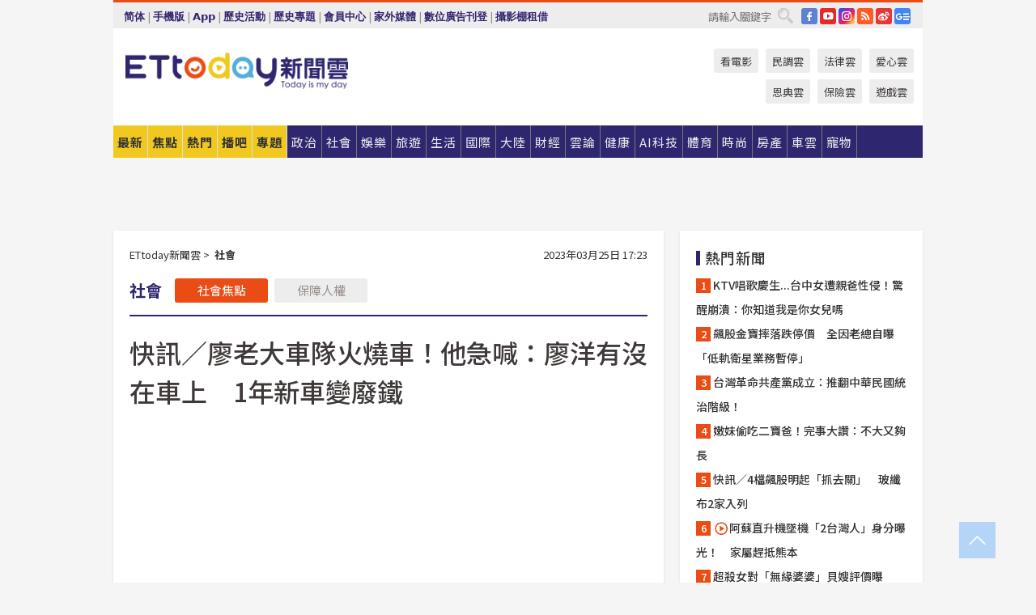

--- FILE ---
content_type: text/html; charset=utf-8
request_url: https://www.ettoday.net/news/20230325/2466777.htm?ercamp=sorted_hot_news
body_size: 23224
content:
<!doctype html>
<html lang="zh-Hant" prefix="og:http://ogp.me/ns#" xmlns:wb="http://open.weibo.com/wb" itemscope itemtype="http://schema.org/NewsArticle">
<head>
<meta charset="utf-8">
<!-- ★★★以下非共用★★★ 開始 -->
<link rel="amphtml" href="https://www.ettoday.net/amp/amp_news.php7?news_id=2466777">
<title>快訊／廖老大車隊火燒車！他急喊：廖洋有沒在車上　1年新車變廢鐵 | ETtoday社會新聞 | ETtoday新聞雲</title>

<link rel="canonical" itemprop="mainEntityOfPage" href="https://www.ettoday.net/news/20230325/2466777.htm"/>

<!-- 網頁社群分享meta 開始 -->
<meta property="og:url" itemprop="url" content="https://www.ettoday.net/news/20230325/2466777.htm"/>
<meta property="og:title" itemprop="name" content="快訊／廖老大車隊火燒車！他急喊：廖洋有沒在車上　1年新車變廢鐵 | ETtoday社會新聞 | ETtoday新聞雲"/>
<meta property="og:image" itemprop="image" content="https://cdn2.ettoday.net/images/6924/e6924663.jpg"/>
<meta property="og:image:width" content="1200"/>
<meta property="og:image:height" content="628"/>
<meta property="og:type" content="article"/>
<meta name="description" content="TTRC太麻里金針山拉力賽今（25）日熱烈登場，廖老大的兒子廖洋也率領旗下的D2車隊參賽，但下午比賽車輛卻在賽道中突然起火，車輛陷入熊熊火海，瞬間燒到只剩下骨架、看不出原貌，所幸車手及時下車逃生，沒有人員傷亡，起火原因仍有待詳細調查。

(廖老大,火燒車,賽車,台東,金針山,拉力賽,影音)" />
<meta property="og:description" itemprop="description" content="TTRC太麻里金針山拉力賽今（25）日熱烈登場，廖老大的兒子廖洋也率領旗下的D2車隊參賽，但下午比賽車輛卻在賽道中突然起火，車輛陷入熊熊火海，瞬間燒到只剩下骨架、看不出原貌，所幸車手及時下車逃生，沒有人員傷亡，起火原因仍有待詳細調查。

"/>
<!-- 網頁社群分享meta 結束 -->


<!-- 新聞資訊 (新聞內頁專用) 分類&時間 開始 -->
<meta name="section" property="article:section" content="社會"/>
<meta name="subsection" itemprop="articleSection" content="社會"/>
<meta property="dable:item_id" content="2466777">
<meta name="pubdate" itemprop="dateCreated" itemprop="datePublished" property="article:published_time" content="2023-03-25T17:23:00+08:00"/>
<meta name="lastmod" itemprop="dateModified" content="2023-03-25T19:10:32+08:00"/>
<meta name="author" content="ETtoday新聞雲"/>
<meta property="article:author" content="https://www.facebook.com/ETtoday"/>
<meta name="source" itemprop="author" content="ETtoday新聞雲"/>
<meta name="dcterms.rightsHolder" content="ETtoday新聞雲">
<meta name="news_keywords" itemprop="keywords" content="廖老大,火燒車,賽車,台東,金針山,拉力賽,影音"/>
<link rel="alternate" type="application/rss+xml" title="ETtoday《社會新聞》" href="https://feeds.feedburner.com/ettoday/society" />
<!-- 新聞資訊 (新聞內頁專用) 分類&時間 結束 -->

<script type="application/ld+json">
{
        "@context": "https://schema.org",
        "@type": "NewsArticle",
        "mainEntityOfPage": "https://www.ettoday.net/news/20230325/2466777.htm",
        "headline": "快訊／廖老大車隊火燒車！他急喊：廖洋有沒在車上　1年新車變廢鐵",
        "url": "https://www.ettoday.net/news/20230325/2466777.htm",
        "thumbnailUrl": "https://cdn2.ettoday.net/images/6924/e6924663.jpg",
        "articleSection":"社會",
        "creator": ["2770-蔡怡萍","2770"],
        "image":{
                "@type":"ImageObject",
                "url":"https://cdn2.ettoday.net/images/6924/e6924663.jpg"
        },
        "dateCreated": "2023-03-25T17:23:00+08:00",
        "datePublished": "2023-03-25T17:23:00+08:00",
        "dateModified": "2023-03-25T19:10:32+08:00",
        "publisher": {
                "@type": "Organization",
                "name": " ETtoday新聞雲",
        "logo": {
                "@type": "ImageObject",
                "url": "https://cdn2.ettoday.net/style/ettoday2017/images/push.jpg"
                }
        },
        "author":{
                "@type":"Organization",
                "name":"ETtoday新聞雲",
                "url":"https://www.ettoday.net/"
        },
        "speakable":{
                "@type": "SpeakableSpecification",
                "xpath": [
                    "/html/head/meta[@property='og:title']/@content",
                    "/html/head/meta[@property='og:description']/@content"
                    ]
         },
        "keywords":["廖老大","火燒車","賽車","台東","金針山","拉力賽","影音"],
        "description": "TTRC太麻里金針山拉力賽今（25）日熱烈登場，廖老大的兒子廖洋也率領旗下的D2車隊參賽，但下午比賽車輛卻在賽道中突然起火，車輛陷入熊熊火海，瞬間燒到只剩下骨架、看不出原貌，所幸車手及時下車逃生，沒有人員傷亡，起火原因仍有待詳細調查。

(廖老大,火燒車,賽車,台東,金針山,拉力賽,影音)"
}
</script>






<!-- ★★★以上非共用★★★ 結束 -->


<!-- 基本meta 開始 -->
<meta name="viewport" content="width=1280"/>
<meta name="robots" content="noindex,nofollow,noarchive"/>
<link rel="apple-touch-icon" sizes="180x180" href="//cdn2.ettoday.net/style/ettoday2017/images/touch-icon.png"/>
<link rel="shortcut icon" sizes="192x192" href="//cdn2.ettoday.net/style/ettoday2017/images/touch-icon.png"/>
<!-- 基本meta 結束 -->

<!-- ★dns-prefetch 開始★ -->
<link rel="dns-prefetch" href="//ad.ettoday.net">
<link rel="dns-prefetch" href="//ad1.ettoday.net">
<link rel="dns-prefetch" href="//ad2.ettoday.net">
<link rel="dns-prefetch" href="//cache.ettoday.net">
<link rel="dns-prefetch" href="//static.ettoday.net">
<link rel="dns-prefetch" href="//cdn1.ettoday.net">
<link rel="dns-prefetch" href="//cdn2.ettoday.net">
<!-- ★dns-prefetch 結束★ -->

<!-- 社群專用 開始 -->
<meta property="og:locale" content="zh_TW" />
<meta property="fb:app_id" content="146858218737386"/>
<meta property="og:site_name" name="application-name" content="ETtoday新聞雲"/>
<meta property="article:publisher" content="https://www.facebook.com/ETtoday"/>
<!-- 社群專用 結束 -->

<!-- CSS、JS 開始 -->
<link rel="stylesheet" type="text/css" href="https://cdn2.ettoday.net/style/ettoday2017/css/style.css">
<script src="https://www.gstatic.com/firebasejs/4.8.1/firebase.js"></script>
<script src="https://cdn2.ettoday.net/style/ettoday2017/js/all.js"></script>
<!-- CSS、JS 結束 -->

<!--DFP廣告js 開始-->
<script type="text/javascript" src="//cdn2.ettoday.net/dfp/dfp-gpt.js"></script>
<!--DFP廣告js 結束-->

<!-- Google Tag Manager 開始 -->
<!--GTM DataLayer 開始-->
<script>
    dataLayer = [{
        'csscode':'society',
        'page-id':'2466777',
        'board-id':'',
        'category-id':'6',
        'category-name1':'社會',
        'category-name2':'社會',
        'dept-name':'突發中心',
        'author-id':'2770',
        'author-name':'蔡怡萍',
        'album-id':'',
        'album-category-id':'',
        'readtype':'PC',
        'pagetype':'',
        'et_token':'6af95fb815aa943b4de4cbf1496c302c'
    }];
</script>
<!--GTM DataLayer 結束-->

<!-- Comscore Identifier: comscorekw=society -->

<!-- Google Tag Manager -->
<script>(function(w,d,s,l,i){w[l]=w[l]||[];w[l].push({'gtm.start':
new Date().getTime(),event:'gtm.js'});var f=d.getElementsByTagName(s)[0],
j=d.createElement(s),dl=l!='dataLayer'?'&l='+l:'';j.async=true;j.src=
'https://www.googletagmanager.com/gtm.js?id='+i+dl;f.parentNode.insertBefore(j,f);
})(window,document,'script','dataLayer','GTM-P5XXT85');</script>
<!-- End Google Tag Manager -->

<!-- Global site tag (gtag.js) - Google Analytics 開始 -->
<script async src="https://www.googletagmanager.com/gtag/js?id=G-JQNDWD28RZ"></script>
<script>
    window.dataLayer = window.dataLayer || [];
    function gtag(){dataLayer.push(arguments);}
    gtag('js', new Date());
</script>
<!-- Global site tag (gtag.js) - Google Analytics 結束 -->
<!-- dmp.js 開始 -->
<script>
var dmp_event_property  ="ettoday";
var dmp_id              ="2466777";
var dmp_name            ="快訊／廖老大車隊火燒車！他急喊：廖洋有沒在車上　1年新車變廢鐵";
var dmp_keywords        ="廖老大,火燒車,賽車,台東,金針山,拉力賽,影音";
var dmp_publish_date    ="2023-03-25T17:23:00";
var dmp_modified_date   ="2023-03-25T19:10:32";
var dmp_category_id_list="6_6";
var dmp_is_editor_rec   ="0";
var dmp_et_token        ="6af95fb815aa943b4de4cbf1496c302c";
var dmp_event_id        ="";
</script>
<script src="//cdn2.ettoday.net/jquery/dmp/news.js"></script>
<!-- dmp.js 結束 -->


</head>

<body class="ettoday news-page  news-2466777" id="society">

<!-- FB Quote 選取文字分享 開始-->
<div class="fb-quote"></div>
<!-- FB Quote 選取文字分享 結束-->

<!-- 內部流量統計碼、廣告統計碼容器 開始 -->
<div id="pcweb_pageviews"></div>
<!-- 內部流量統計碼、廣告統計碼容器 結束 -->
<!--wrapper_box 開始-->
<div class="wrapper_box">

<!-- 模組 新聞內頁 分享按鈕 開始 -->
<div id="et_sticky_pc">
    <ul>
        <li><a class="btn logo" href="https://www.ettoday.net/" title="回首頁">回首頁</a></li>

                <li><a class="btn fb" href="javascript:;" onclick="window.open('//www.facebook.com/sharer/sharer.php?u='+encodeURIComponent('https://www.ettoday.net/news/20230325/2466777.htm?from=pc-newsshare-fb-fixed'),'facebook-share-dialog','width=626,height=436');" title="分享到facebook">facebook</a></li>
        <li><a class="btn line" href="javascript:;" onclick="window.open('https://social-plugins.line.me/lineit/share?url='+encodeURIComponent('https://www.ettoday.net/news/20230325/2466777.htm')+'?from=pc-newsshare-line-fixed','LINE','width=626,height=500');return false;" title="分享到LINE">LINE</a></li>
        <li><a class="btn twitter" href="javascript:;" onclick="window.open('https://twitter.com/intent/tweet?text='+encodeURIComponent('快訊／廖老大車隊火燒車！他急喊：廖洋有沒在車上　1年新車變廢鐵')+'&url=https://www.ettoday.net/news/20230325/2466777.htm?from=pc-newsshare-twitter-fixed','Twittes','width=626,height=436');return false;" title="分享到Twitter">Twitter</a></li>
        
        <li><a class="btn wechat" href="http://chart.apis.google.com/chart?cht=qr&choe=UTF-8&chs=300x300&chl=https://www.ettoday.net/news/20230325/2466777.htm?from=pc-newsshare-wechat-fixed" target="_blank" title="wechat微信">wechat微信</a></li>
        <li><a class="btn link" href="javascript:;" title="複製連結">複製連結</a></li>
    </ul>
</div>
<!-- 模組 新聞內頁 分享按鈕 結束 -->
    <!--wrapper 開始-->
    <div class="wrapper">

       

        <!--轟天雷 廣告 開始-->
        <div class="top-sky">
                <script language="JavaScript" type="text/javascript">
                        var ts = Math.random();
                        document.write('<scr' + 'ipt language="JavaScript" type="text/javascript" src="//ad1.ettoday.net/ads.php?bid=society_thunder&rr='+ ts +'"></scr' + 'ipt>');
                </script>
        </div>
        <!--轟天雷 廣告 結束-->
        <!-- 雙門簾廣告 start -->
        <div class="twin-curtain">
            <script language="JavaScript" type="text/javascript">
                var ts = Math.random();
                document.write('<scr' + 'ipt language="JavaScript" type="text/javascript" src="https://ad1.ettoday.net/ads.php?bid=society_curtain&rr='+ ts +'"></scr' + 'ipt>');
            </script>
        </div>
        <!-- 雙門簾廣告  end -->

        <!--topbar_box 開始-->
        <div class="topbar_box">
            <!--topbar 開始-->
            <div class="topbar">
                <!--選單1 開始-->
                <div class="menu_1">
                   　<ul class="clearfix">

                        <script>
                            if($.cookie('check_charset')=="cn"){
                                document.write("<li><a href=\"javascript:void(0)\" onclick=\"location.replace('/changeCharset.php?rtype=tw&rurl=https://www.ettoday.net/news/20230325/2466777.htm?ercamp=sorted_hot_news');\">繁體</a></li>");
                            }else{
                                document.write("<li><a href=\"javascript:void(0)\" onclick=\"location.replace('/changeCharset.php?rtype=cn&rurl=https://www.ettoday.net/news/20230325/2466777.htm?ercamp=sorted_hot_news');\">简体</a></li>");
                            }
                        </script>
                        <li>|</li>
                        <li>
                                                        <a href="#" onclick="location.replace('/changeReadType.php?rtype=0&rurl=%2F%2Fwww.ettoday.net%2Fnews%2F20230325%2F2466777.htm%3Fercamp%3Dsorted_hot_news');">手機版</a>
                                                    </li>
                        <li>|</li>
                        <li><a href="//www.ettoday.net/events/app/ettoday_app.php7" target="_blank">App</a></li>
                        <li>|</li>
                        <li><a href="//www.ettoday.net/events/campaign/event-list.php7" target="_blank">歷史活動</a></li>
                        <li>|</li>
                        <li><a href="//www.ettoday.net/feature/index" target="_blank">歷史專題</a></li>                        <li>|</li>
                        <li><a href="https://member.ettoday.net/" target="_blank">會員中心</a></li>
                        <li>|</li>
                        <li><a href="https://events.ettoday.net/outdoor-media/index.php7" target="_blank">家外媒體</a></li>
                        <li>|</li>
                        <li><a href="https://events.ettoday.net/adsales/index.php7" target="_blank">數位廣告刊登</a></li>
                        <li>|</li>
                        <li><a href="https://msg.ettoday.net/rd.php?id=5420" target="_blank">攝影棚租借</a></li>
                   　</ul>
                </div>
                <!--選單1 結束-->

                <!--選單2 開始-->
                <div class="menu_2">
                    <ul class="clearfix">
                                                <li><a href="https://www.facebook.com/ETtoday" class="btn fb" target="_blank" title="Facebook">FB</a></li>
                        <li><a href="https://www.youtube.com/user/ettoday/" class="btn yt" target="_blank" title="YouTube">YouTube</a></li>
                        <li><a href="//www.instagram.com/ettodaytw/" class="btn ig" target="_blank" title="Instagram">IG</a></li>
                                                <li><a href="//www.ettoday.net/events/news-express/epaper.php" class="btn rss" target="_blank" title="RSS">RSS</a></li>
                        <li><a href="//weibo.com/ettodaynet" class="btn weibo" target="_blank" title="微博">weibo</a></li>
                                                <li><a href="https://news.google.com/publications/CAAqBggKMK-yNzCn6gc?ceid=TW:zh-Hant&oc=3" class="btn google_news" target="_blank" title="Google News">Google News</a></li>
                                            </ul>
                </div>
                <!--選單2 結束-->

                <!--搜尋 開始-->
                <div class="search">
                    <form action="https://www.ettoday.net/news_search/doSearch.php" method="get" name="dosearch" >
                        <input class="keyword" type="text" name="keywords" value="" placeholder="請輸入關鍵字" x-webkit-speech/>
                        <button class="go" onclick="document.forms['dosearch'].submit();">搜尋</button>
                    </form>
                </div>
                <!--搜尋 結束-->
            </div>
            <!--topbar 結束-->
        </div>
        <!--topbar_box 結束-->

        <!--header_box 開始-->
        <div class="header_box">
            <!--header 開始-->
            <div class="header">

                <!--logo_ettoday 開始-->
                <div class="logo_ettoday">
                    <script src="//cdn2.ettoday.net/style/ettoday2017/js/logo.js"></script>
                </div>
                <!--logo_ettoday 結束-->

                <!--廣告 版頭小橫幅-左 180x50(原為250x50) 開始-->
                <div class="ad250x50">
                    <script language="JavaScript" type="text/javascript">
                        var ts = Math.random();
                        document.write('<scr' + 'ipt language="JavaScript" type="text/javascript" src="//ad1.ettoday.net/ads.php?bid=all_header_250x50&rr='+ ts +'"></scr' + 'ipt>');
                    </script>
                </div>
                <!--廣告 版頭小橫幅-左 180x50(原為250x50) 結束-->

                <!--廣告 版頭小橫幅-中 120x50 開始-->
                <div class="ad120x50-1">
                    <script language="JavaScript" type="text/javascript">
                        var ts = Math.random();
                        document.write('<scr' + 'ipt language="JavaScript" type="text/javascript" src="//ad1.ettoday.net/ads.php?bid=panther_120x50_1&rr='+ ts +'"></scr' + 'ipt>');
                    </script>
                </div>
                <!--廣告 版頭小橫幅-中 120x50 結束-->

                
<!--主選單 開始-->
<div class="nav_1_v2">
    <ul class="clearfix">
        <li class="btn btn_1"><a href="https://www.ettoday.net/news/news-list.htm">最新</a></li>
        <li class="btn btn_2"><a href="https://www.ettoday.net/news/focus/%E7%84%A6%E9%BB%9E%E6%96%B0%E8%81%9E/">焦點</a></li>
        <li class="btn btn_3"><a href="https://www.ettoday.net/news/hot-news.htm">熱門</a></li>
        <li class="btn btn_4"><a href="https://boba.ettoday.net/" target="_blank">播吧</a></li>
        <li class="btn btn_5">
            <a href="javascript:;">專題</a>
            <!--下拉 開始-->
            <div class="sub style_1 clearfix">
                <!--box_1 開始-->
                <div class="box_1">
                    <h3><a href="https://www.ettoday.net/feature/index" target="_blank">精彩專題</a></h3>
                                                        <a href="https://www.ettoday.net/feature/第62屆金馬獎" target="_blank">第62屆金馬獎特別報導</a>
                                    <a href="https://www.ettoday.net/feature/2025金鐘獎" target="_blank">2025金鐘獎</a>
                                    <a href="https://www.ettoday.net/feature/Jointly_TW" target="_blank">全台大罷免｜ETtoday新聞..</a>
                                    <a href="https://www.ettoday.net/feature/大谷翔平" target="_blank">怪物崛起！「二刀流」大谷翔平創..</a>
                                    <a href="https://www.ettoday.net/feature/台灣米其林指南" target="_blank">台灣米其林指南</a>

                    <a class="more" href="https://www.ettoday.net/feature/index" target="_blank">看更多專題</a>
        </div>
                <!--box_1 結束-->
                <!--box_2 開始-->
                <div class="box_2">
                    <h3>熱門活動</h3>
		    <a href="https://www.ettoday.net/feature/EHSKZone" target="_blank">天天有好康／好吃好玩東森廣場台北車站</a>
<a href="https://www.ettoday.net/news/20240524/2743904.htm" target="_blank">搶幣大作戰！新聞雲app全新改版5重送！</a>

                </div>
                <!--box_2 結束-->
            </div>
            <!--下拉 結束-->
        </li>

        <li class="btn">
            <a href="https://www.ettoday.net/news/focus/%E6%94%BF%E6%B2%BB/"><span>政治</span></a>
        </li>
        <li class="btn">
            <a href="https://www.ettoday.net/news/focus/%E7%A4%BE%E6%9C%83/"><span>社會</span></a>
        </li>
        <li class="btn">
            <a href="https://star.ettoday.net" target="_blank"><span>娛樂</span></a>
            <!--下拉 開始-->
            <div class="sub clearfix">
                <a href="https://star.ettoday.net/star-category/%E8%8F%AF%E5%A8%9B" target="_blank">華娛</a>
                <a href="https://star.ettoday.net/star-category/%E9%9F%93%E6%98%9F%E7%88%86%E7%88%86" target="_blank">韓流</a>
                <a href="https://star.ettoday.net/star-category/%E9%9B%BB%E8%A6%96" target="_blank">電視</a>
                <a href="https://star.ettoday.net/star-category/%E9%9F%B3%E6%A8%82" target="_blank">音樂</a>
                <a href="https://movies.ettoday.net/" target="_blank">電影</a>
            </div>
            <!--下拉 結束-->
        </li>
        <li class="btn">
        <a href="https://travel.ettoday.net/" target="_blank">旅遊</a>
        </li>
        <li class="btn">
            <a href="https://www.ettoday.net/news/focus/%E7%94%9F%E6%B4%BB/"><span>生活</span></a>
            <!--下拉 開始-->
            <div class="sub clearfix">
                <a href="https://www.ettoday.net/news/focus/%E6%B0%91%E7%94%9F%E6%B6%88%E8%B2%BB/">消費</a>
                <a href="https://discovery.ettoday.net/" target="_blank">探索</a>
                <a href="https://www.ettoday.net/news/focus/3C%E5%AE%B6%E9%9B%BB/">3C</a>
                <a href="https://www.ettoday.net/news/focus/3C%E5%AE%B6%E9%9B%BB/%E5%AE%B6%E9%9B%BB/">家電</a>
                <a href="https://www.ettoday.net/news/focus/%E7%94%9F%E6%B4%BB/%E6%B0%A3%E8%B1%A1/">氣象</a>
            </div>
            <!--下拉 結束-->
        </li>
        <li class="btn">
            <a href="https://www.ettoday.net/news/focus/%E5%9C%8B%E9%9A%9B/"><span>國際</span></a>
            <!--下拉 開始-->
            <div class="sub clearfix">
                <a href="https://www.ettoday.net/news/focus/%E6%96%B0%E8%81%9E%E9%9B%B2APP/%E7%BE%8E%E6%B4%B2%E8%A6%81%E8%81%9E/">美洲要聞</a>
                <a href="https://www.ettoday.net/news/focus/%E6%96%B0%E8%81%9E%E9%9B%B2APP/%E6%9D%B1%E5%8D%97%E4%BA%9E%E8%A6%81%E8%81%9E/">東南亞要聞</a>
                <a href="https://www.ettoday.net/news/focus/%E6%96%B0%E8%81%9E%E9%9B%B2APP/%E6%97%A5%E9%9F%93%E8%A6%81%E8%81%9E/">日韓要聞</a>
            </div>
            <!--下拉 結束-->
        </li>
        <li class="btn">
            <a href="https://www.ettoday.net/news/focus/%E5%A4%A7%E9%99%B8/"><span>大陸</span></a>
            <!--下拉 開始-->
            <div class="sub clearfix">
                <a href="https://www.ettoday.net/news/focus/%E8%BB%8D%E6%AD%A6/">軍武</a>
                <a href="https://www.ettoday.net/news/focus/%E5%A4%A7%E9%99%B8/%E8%8F%AF%E8%81%9E%E5%BF%AB%E9%81%9E/">華聞</a>
                <a href="https://www.ettoday.net/news/focus/%E5%A4%A7%E9%99%B8/%E7%89%B9%E6%B4%BE%E7%8F%BE%E5%A0%B4/">特派現場</a>
                <a href="https://boba.ettoday.net/category/275" target="_blank">雲視頻</a>
            </div>
            <!--下拉 結束-->
        </li>
        <li class="btn">
            <a href="https://finance.ettoday.net/"><span>財經</span></a>
            <!--下拉 開始-->
            <div class="sub clearfix">
                <a href="https://finance.ettoday.net/focus/775" target="_blank">投資理財</a>
                <a href="https://finance.ettoday.net/focus/104" target="_blank">財經最新</a>
                <a href="https://finance.ettoday.net/focus/106" target="_blank">頂尖企業</a>
                <a href="https://finance.ettoday.net/focus/131" target="_blank">金融保險</a>
                <a href="https://finance.ettoday.net/focus/175" target="_blank">股匯行情</a>
                <a href="https://www.ettoday.net/news/focus/%E7%9B%B4%E9%8A%B7/">直銷</a>
            </div>
            <!--下拉 結束-->
        </li>
        <li class="btn">
            <a href="https://forum.ettoday.net/"><span>雲論</span></a>
        </li>
        <li class="btn">
            <a href="https://health.ettoday.net/" target="_blank"><span>健康</span></a>
            <!--下拉 開始-->
            <div class="sub clearfix">
                <a href="https://health.ettoday.net/category/%E7%96%BE%E7%97%85%E9%86%AB%E8%97%A5" target="_blank">醫藥新聞</a>
                <a href="https://health.ettoday.net/category_tag/%E5%85%A9%E6%80%A7" target="_blank">兩性</a>
                <a href="https://health.ettoday.net/organ" target="_blank">健康百科</a>
                <a href="https://health.ettoday.net/category/%E5%81%A5%E5%BA%B7%E8%AC%9B%E5%BA%A7" target="_blank">健康講座</a>
            </div>
            <!--下拉 結束-->
        </li>
        <li class="btn">
            <a href="https://ai.ettoday.net/" target="_blank"><span>AI科技</span></a>
        </li>
        <li class="btn">
            <a href="https://sports.ettoday.net/" target="_blank"><span>體育</span></a>
            <!--下拉 開始-->
            <div class="sub clearfix">
                <a href="https://boba.ettoday.net/category/255" target="_blank">中職直播</a>
                <a href="https://sports.ettoday.net/news-list/%E6%A3%92%E7%90%83/%E4%B8%AD%E8%81%B7" target="_blank">中職</a>
                <a href="https://sports.ettoday.net/sport-category/%E6%A3%92%E7%90%83" target="_blank">棒球</a>
                <a href="https://sports.ettoday.net/news-list/%E6%A3%92%E7%90%83/MLB" target="_blank">MLB</a>
                <a href="https://sports.ettoday.net/sport-category/%E7%B1%83%E7%90%83" target="_blank">籃球</a>
                <a href="https://sports.ettoday.net/news-list/%E7%AB%B6%E6%8A%80/%E6%8A%80%E6%93%8A%E3%80%81%E7%90%83%E9%A1%9E" target="_blank">綜合</a>
                <a href="https://sports.ettoday.net/sport-category/%E8%B6%B3%E7%90%83" target="_blank">足球</a>
            </div>
            <!--下拉 結束-->
        </li>
        <li class="btn">
            <a href="https://fashion.ettoday.net/" target="_blank"><span>時尚</span></a>
            <!--下拉 開始-->
            <div class="sub clearfix">
                <a href="https://fashion.ettoday.net/focus/%E5%90%8D%E4%BA%BA" target="_blank">名人</a>
                <a href="https://fashion.ettoday.net/focus/%E6%99%82%E5%B0%9A" target="_blank">時尚</a>
                <a href="https://fashion.ettoday.net/focus/%E5%A5%A2%E9%80%B8" target="_blank">奢逸</a>
                <a href="https://fashion.ettoday.net/focus/%E6%BD%AE%E6%B5%81" target="_blank">潮流</a>
                <a href="https://fashion.ettoday.net/focus/%E7%BE%8E%E9%BA%97" target="_blank">美麗</a>
                <a href="https://fashion.ettoday.net/focus/%E7%94%9F%E6%B4%BB" target="_blank">生活</a>
            </div>
            <!--下拉 結束-->
        </li>
        <li class="btn">
            <a href="https://house.ettoday.net/" target="_blank"><span>房產</span></a>
        </li>
        <li class="btn">
            <a href="https://speed.ettoday.net/" target="_blank"><span>車雲</span></a>
        </li>
        <li class="btn">
            <a href="https://pets.ettoday.net/" target="_blank"><span>寵物</span></a>
            <!--下拉 開始-->
            <div class="sub clearfix">
                <a href="https://pets.ettoday.net/focus/%E5%AF%B5%E7%89%A9%E5%A5%BD%E8%90%8C" target="_blank">寵物好萌</a>
                <a href="https://pets.ettoday.net/focus/%E5%AF%B5%E7%89%A9%E7%99%BE%E7%A7%91" target="_blank">寵物百科</a>
                <a href="https://pets.ettoday.net/focus/%E5%8B%95%E7%89%A9%E7%86%B1%E6%90%9C" target="_blank">動物熱搜</a>
            </div>
            <!--下拉 結束-->
        </li>
            </ul>
</div>
<!--主選單 結束-->

            <!--次選單 開始-->
            <div class="nav_2">
                <ul>
                    <li><a href="https://movies.ettoday.net/" target="_blank">看電影</a></li>
                    <li><a href="https://www.ettoday.net/survey/" target="_blank">民調雲</a></li>
                    <li><a href="https://www.ettoday.net/news/focus/%E6%B3%95%E5%BE%8B/">法律雲</a></li>
                    <li><a href="https://events.ettoday.net/charity/index.php" target="_blank">愛心雲</a></li>
                    <li><a href="https://events.ettoday.net/grace/" target="_blank">恩典雲</a></li>
                    <li><a href="https://www.ettoday.net/news/focus/%E4%BF%9D%E9%9A%AA/">保險雲</a></li>
                    <li><a href="https://game.ettoday.net" target="_blank">遊戲雲</a></li>
                </ul>
            </div>
            <!--次選單 結束-->

            </div>
            <!--header 結束-->
        </div>
        <!--header_box 結束-->

        <!--置入新聞版型_自由欄位1 開始-->
                <!--置入新聞版型_自由欄位1 結束-->

                <!-- 廣告 黃金文字 ad_txt_3 開始-->
		<div id="ticker_3" class="ad_txt_3 clearfix">
			<ul class="clearfix">

				<!--黃金文字all_gold_text1 開始-->
				<li id="t1">
					<script language="JavaScript" type="text/javascript">
						var ts = Math.random();
						document.write('<scr' + 'ipt language="JavaScript" type="text/javascript" src="//ad1.ettoday.net/ads.php?bid=all_gold_text1&rr='+ ts +'"></scr' + 'ipt>');
					</script>
				</li>
				<!--黃金文字all_gold_text1 結束-->
				<!--黃金文字all_gold_text2 開始-->
				<li id="t2">
					<script language="JavaScript" type="text/javascript">
						var ts = Math.random();
						document.write('<scr' + 'ipt language="JavaScript" type="text/javascript" src="//ad1.ettoday.net/ads.php?bid=all_gold_text2&rr='+ ts +'"></scr' + 'ipt>');
					</script>
				</li>
				<!--黃金文字all_gold_text2 結束-->
				<!--黃金文字all_gold_text3 開始-->
				<li id="t3">
					<script language="JavaScript" type="text/javascript">
						var ts = Math.random();
						document.write('<scr' + 'ipt language="JavaScript" type="text/javascript" src="//ad1.ettoday.net/ads.php?bid=all_gold_text3&rr='+ ts +'"></scr' + 'ipt>');
					</script>
				</li>
				<!--黃金文字all_gold_text3 結束-->
			</ul>
		</div>
		<!--廣告 黃金文字 ad_txt_3 結束-->

                
                <!--廣告 超級大橫幅 ad_970 開始-->
		<div class="ad_970">
			<script language="JavaScript" type="text/javascript">
				var ts = Math.random();
				document.write('<scr' + 'ipt language="JavaScript" type="text/javascript" src="//ad1.ettoday.net/ads.php?bid=society_970x90&rr='+ ts +'"></scr' + 'ipt>');
			</script>
		</div>
		<!--廣告 超級大橫幅 ad_970 結束-->


                
                                <!--廣告 onead 果實 In-Cover & In-Page 開始-->
		<div id = 'oneadICIPTag'></div>
		<script type="text/javascript" src="//cdn2.ettoday.net/ad/onead/onead_ic_ip.js"></script>
		<!--廣告 onead 果實 In-Cover & In-Page 結束-->
                
        
        <!--container_box 開始-->
        <div class="container_box">

            <!--container 開始-->
            <div class="container">
                <!--橫列 r1 開始-->
                <div class="r1 clearfix">
                    <!--直欄 c1 開始-->
                  <div class="c1">

					  <!--.part_area_1 區 開始-->
					  <div class="part_area_1">
                                                    <!--part_breadcrumb_2 開始-->
                                                    <div class="part_breadcrumb_2 clearfix">
                                                        <!--麵包屑 開始-->
                                                        <div class="menu_bread_crumb clearfix" itemscope itemtype="http://schema.org/BreadcrumbList">
                                                            <!-- 第一層 開始 -->
                                                            <div itemscope itemtype="http://schema.org/ListItem" itemprop="itemListElement">
                                                                <a itemscope itemtype="http://schema.org/Thing" itemprop="item" href="https://www.ettoday.net/" id="https://www.ettoday.net/">
                                                                    <span itemprop="name">ETtoday新聞雲</span>
                                                                </a>
                                                                <meta itemprop="position" content="1" />
                                                            </div>
                                                            <!-- 第一層 結束 -->
                                                            &gt;
                                                            <!-- 第二層 開始 -->
                                                                
                                                            <div itemscope itemtype="http://schema.org/ListItem" itemprop="itemListElement">
                                                                <a itemscope itemtype="http://schema.org/Thing" itemprop="item" href="/news/focus/社會/" id="/news/focus/社會">
                                                                    <span itemprop="name">社會</span>
                                                                </a>
                                                                <meta itemprop="position" content="2" />
                                                            </div>
                                                            <!-- 第二層 結束 -->
                                                        </div>
                                                        <!--麵包屑 結束-->
                                                        <!--時間 開始-->
                                                        <time class="date" itemprop="datePublished" datetime="2023-03-25T17:23:00+08:00">
                                                            2023年03月25日 17:23                                                        </time>
                                                        <!--時間 結束-->
                                                    </div>
                                                    <!--part_breadcrumb_2 結束-->

						  <!--.part_menu_5 操作 開始-->
                                                  
						  <div class="part_menu_5 clearfix">
							  <strong>社會</strong> 
							  
							  <a class="btn current" href="/news/focus/社會/">社會焦點</a>
							  <a class="btn " href="/news/focus/社會/保障人權/">保障人權</a>
						  </div>						  <!--.part_menu_5 操作 結束-->


						  <!--新聞模組 開始-->
                                                  <article>
						  <div class="subject_article">

							  <!--網站logo 列印時出現 開始-->
							  <div class="site_logo" style="display:none;">
								  <link href="//cdn2.ettoday.net/style/ettoday2017/css/print.css" rel="stylesheet" type="text/css" media="print"/>
								  <img src="//cdn2.ettoday.net/style/ettoday2017/images/logo_print.jpg"/>
							  </div>
							  <!--網站logo 列印時出現 結束-->
                            <header>
							  <h1 class="title" itemprop="headline">快訊／廖老大車隊火燒車！他急喊：廖洋有沒在車上　1年新車變廢鐵</h1>
                            </header>

                                                                    <!--全網_新聞內頁_文字廣告(上) 開始-->
                                    <div id="all_text_1" class="text_ad_top ad_txt_1">
                                        <script type="text/javascript">
                                            (function(){
                                            var ts = Math.random();
                                            document.write('<scr' + 'ipt type="text/javascript" src="https://ad.ettoday.net/ads.php?bid=all_text_1&rr='+ ts +'"></scr' + 'ipt>');
                                            })()
                                        </script>
                                    </div>
                                    <!--全網_新聞內頁_文字廣告(上) 結束-->
                              
                                  <!--各頻道PC 文首分享 開始-->
                                  <!--模組 et_social_1 開始-->
<div class="et_social_1">
	<!-------成人警告 開始----------->
		<!-------成人警告 結束----------->

	<!-- menu 開始 -->
		<!-- <div class="menu">
	</div> -->
		<!-- menu 結束 -->
</div>
<!--模組 et_social_1 結束-->
                                  <!--各頻道PC 文首分享 結束-->


							  <!--本文 開始-->
							  <div class="story" itemprop="articleBody">

                                
                                                            
                                                                  <!-- 投票 文章前 開始 -->
                                                                                                                                    <!-- 投票 文章前 結束 -->

								  <!-- 文章內容 開始 -->
                                                                                                                                    <p><iframe src="https://www.ettoday.net/tools/player/1057042-369971?title=%E5%BB%96%E8%80%81%E5%A4%A7%E8%BB%8A%E9%9A%8A%E7%81%AB%E7%87%92%E8%BB%8A%EF%BC%81%E4%BB%96%E6%80%A5%E5%96%8A%EF%BC%9A%E5%BB%96%E6%B4%8B%E6%9C%89%E6%B2%92%E5%9C%A8%E8%BB%8A%E4%B8%8A%E3%80%801%E5%B9%B4%E6%96%B0%E8%BB%8A%E8%AE%8A%E5%BB%A2%E9%90%B5&amp;bid=boba_preroll_web&amp;show_ad=1&amp;uccu=3" width="560" height="315" frameborder="0" scrolling="no" allowfullscreen="true" webkitallowfullscreen="true" mozallowfullscreen="true"></iframe></p>
<p>&nbsp;記者楊漢聲、游瓊華、蔡怡萍／台東報導</p>
<p>TTRC太麻里金針山拉力賽今（25）日熱烈登場，廖老大的兒子廖洋也率領旗下的D2車隊參賽，但下午比賽車輛卻在賽道中突然起火，車輛陷入熊熊火海，瞬間燒到只剩下骨架、看不出原貌，所幸車手及時下車逃生，沒有人員傷亡，起火原因仍有待詳細調查。</p>
<p><img src="//cdn2.ettoday.net/images/6924/d6924663.jpg" alt="▲▼廖老大車隊火燒車。（圖／記者爆料網）" width="588" height="450" /></p>
<p><strong>▲廖老大旗下車隊比賽中火燒車，燒成一團火球。（圖／記者爆料網）<br type="_moz" />
</strong></p>
<p>拍下起火影片的民眾見狀驚呼「廖洋有沒有在裡面！」，並緊急呼喊通報救援，廖老大團隊稍早表示，車隊前往參加比賽為期兩天，今天第一天，該輛起火車是YARIS改裝，車齡才一年，自燃原因還要查，所幸車手反映及時，加上大會安全措施得宜，無人員受傷。</p>
<p><img src="//cdn2.ettoday.net/images/6924/d6924633.jpg" alt="▲▼廖老大車隊台東參賽過程中火燒車。（圖／記者楊漢聲翻攝）" width="600" height="450" /></p>
<p><strong>▲▼廖老大車隊台東參加比賽，賽程中卻突然火燒車。（圖／記者楊漢聲翻攝）<br type="_moz" />
</strong></p>
<p><img src="//cdn2.ettoday.net/images/6924/d6924632.jpg" alt="▲▼廖老大車隊台東參賽過程中火燒車。（圖／記者楊漢聲翻攝）" width="600" height="338" /></p>
<p><iframe src="https://www.ettoday.net/tools/player/1057083-369980?title=%E5%BB%96%E8%80%81%E5%A4%A7D2%E8%BB%8A%E9%9A%8A%E5%8F%83%E8%B3%BD%E7%81%AB%E7%87%92%E8%BB%8A+%E5%85%92%E5%AD%90%E5%BB%96%E6%B4%8B%E5%8F%8A%E5%A5%B3%E5%8F%8B%E9%A9%9A%E9%9A%AA%E9%80%83%E7%94%9F&amp;bid=boba_preroll_web&amp;show_ad=1&amp;uccu=3" width="560" height="315" frameborder="0" scrolling="no" allowfullscreen="true" webkitallowfullscreen="true" mozallowfullscreen="true"></iframe></p>								  <!-- 文章內容 結束 -->

							  </div>
							  <!--本文 結束-->


                                                          
                                                          <!-- 投票 文章後 開始 -->
                                                                                                                    <!-- 投票 文章後 結束 -->


                                                          <img src="https://www.ettoday.net/source/et_track.php7" width="0" height="0" style="display:none;">

                                                          
                                                        <!--PC 文末訂閱ETtoday電子報 開始-->
                                                        <div class="et_epaper_box_pc">
                                                            <a href="https://events.ettoday.net/epaper/subscribe.php7" target="_blank"><span>每日新聞精選　免費訂閱</span><em>《ETtoday電子報》</em></a>
                                                        </div>	
                                                        <!--PC 文末訂閱ETtoday電子報 結束-->
                                                        <!-- 打詐儀錶板 開始 -->
<link rel="stylesheet" type="text/css" href="https://cdn2.ettoday.net/events/165/et_165dashboard.css">    
<div class="et_165dashboard size_l">
    <!-- et_165dashboard__title -->
    <div class="et_165dashboard__title">
        <h3>01/20 全台詐欺最新數據</h3>
        <a href="https://www.ettoday.net/feature/taiwanfraud" class="et_165dashboard__more" target="_blank">更多新聞</a>
    </div>
    <!-- et_165dashboard__content -->
    <div class="et_165dashboard__content">
        <strong>496</strong>
        <em>件</em>
        <i></i>
        <strong>2</strong>
        <em>億</em>
        <strong>0328</strong>
        <em>萬</em>
        <em>損失金額(元)</em>
        <a href="https://www.ettoday.net/feature/taiwanfraud" class="et_165dashboard__more" target="_blank">更多新聞</a>
    </div>
    <!-- et_165dashboard__info -->
    <p class="et_165dashboard__info">※ 資料來源：內政部警政署165打詐儀錶板</p>
</div>
<!-- 打詐儀錶板 結束 -->
                                                        
                                                                                                                            <!-- PC_新聞內頁_In-Read 影音廣告 start-->
                                                                <div id="all_inread" class="">
                                                                    <script type="text/javascript">
                                                                    (function(){
                                                                        var ts = Math.random();
                                                                        document.write('<scr' + 'ipt type="text/javascript" src="https://ad.ettoday.net/ads.php?bid=all_inread&rr='+ ts +'"></scr' + 'ipt>');
                                                                    })()
                                                                    </script>
                                                                </div>
                                                                <!-- PC_新聞內頁_In-Read 影音廣告 end -->
                                                            
                                                                                                                  <!--新聞內頁_文末4支文字廣告 開始-->
                            							  <div class="ad_txt_2">
                            								  <ul>
                                                                        <!--第3支廣告系統-文字廣告 開始-->
                                                                        <li>
                                                                              <script language="JavaScript" type="text/javascript">
                                                                               var ts = Math.random();
                                                                               document.write('<scr' + 'ipt language="JavaScript" type="text/javascript" src="//ad.ettoday.net/ads.php?bid=all_news_text1&rr='+ ts +'"></scr' + 'ipt>');
                                                                              </script>
                                                                        </li>
                                                                        <!--第3支廣告系統-文字廣告 結束-->
                            								  </ul>
                            							  </div>
                            							  <!--新聞內頁_文末4支文字廣告 結束-->
                                                      
                                                        

                                                        
                                                        
                <!--text_ticker_1  ET快訊 開始-->
                <div class="text_ticker_1">
                    <em>ET快訊</em>
                    <!--滾動 開始-->
                    <div class="run">
                        <!--inner 開始-->
                        <div class="inner">
            
                    <div class="piece">
                    <a href="https://star.ettoday.net/news/3105943" target="_blank">奧斯卡完整入圍名單出爐！　李奧納多對決甜茶爭影帝</a>
                    </div>
                    
                    <div class="piece">
                    <a href="https://www.ettoday.net/news/20260122/3105861.htm" target="_blank">台灣遊客在清萊白廟「奈何橋」上與人互毆</a>
                    </div>
                    
                    <div class="piece">
                    <a href="https://star.ettoday.net/news/3105776" target="_blank">唐綺陽瘦出鉛筆腿！甩肉26公斤　公開4重點</a>
                    </div>
                    
                    <div class="piece">
                    <a href="https://www.ettoday.net/news/20260122/3105962.htm" target="_blank">問病情被回「快死了」！《艋舺》刺青名師怒毆馬偕醫</a>
                    </div>
                    
                                                   </div>
                        <!--inner 結束-->
                    </div>
                    <!--滾動 結束-->
                </div>
                <!--text_ticker_1  ET快訊 結束-->
            
                                                        <!-- tagbanner專區 開始 -->
							                            <div class="tag-banner">
                                                        </div>
                                                        <!-- tagbanner專區 結束 -->

                                                        <!--各頻道PC 文末分享 開始-->
                                                        <!--模組 et_social_2、et_social_3 共用 CSS 開始-->
<link rel="stylesheet" href="https://cdn2.ettoday.net/style/et_common/css/social_sharing_2.css">
<!--模組 et_social_2、et_social_3 共用 CSS 結束-->

<!--模組 et_social_2 開始-->
<div class="et_social_2">
	<p>分享給朋友：</p>
	<!-- menu 開始 -->
	<div class="menu">
				<a href="javascript:;" onclick="window.open('https://www.facebook.com/sharer/sharer.php?u='+encodeURIComponent('https://www.ettoday.net/news/20230325/2466777.htm')+'?from=pc-newsshare-fb','facebook-share-dialog','width=626,height=436');return false;" class="facebook" title="分享到Facebook"></a>
		<a href="javascript:;" onclick="window.open('https://social-plugins.line.me/lineit/share?url='+encodeURIComponent('https://www.ettoday.net/news/20230325/2466777.htm')+'?from=pc-newsshare-line','LINE','width=626,height=500');return false;" class="line" title="分享到LINE"></a>
		<a href="javascript:;" onclick="window.open('https://twitter.com/intent/tweet?text='+encodeURIComponent('快訊／廖老大車隊火燒車！他急喊：廖洋有沒在車上　1年新車變廢鐵')+'&url=https://www.ettoday.net/news/20230325/2466777.htm?from=pc-newsshare-twitter','Twittes','width=626,height=436');return false;" class="x" title="分享到X"></a>
				<a class="copy-link" title="複製連結"></a>
		<a class="print" onclick="window.print();" title="列印本頁"></a> 
				<a class="message scrollgo" title="點我留言" rel=".fb-comments"></a>
			</div>
	<!-- menu 結束 -->
</div>
<!--模組 et_social_2 結束-->

<!--模組 et_social_3 開始-->
<div class="et_social_3">
	<p>追蹤我們：</p>
	<!-- menu 開始 -->
	<div class="menu">
		<a href="https://www.facebook.com/ETtoday" class="facebook" title="追蹤Facebook粉絲團" target="_blank"></a>
		<a href="https://www.youtube.com/user/ettoday" class="youtube" title="訂閱YouTube" target="_blank"></a>
		<a href="https://www.instagram.com/ettodaytw/" class="instagram" title="追蹤IG" target="_blank"></a>
		<a href="https://line.me/R/ti/p/%40ETtoday" class="line" title="加LINE好友" target="_blank"></a>
		<a href="https://twitter.com/ettodaytw" class="x" title="追蹤X" target="_blank"></a>
		<a href="https://t.me/ETtodaynews" class="telegram" title="追蹤Telegram" target="_blank"></a>
	</div>
	<!-- menu 結束 -->
</div>
<!--模組 et_social_3 結束-->
                                                        <!--各頻道PC 文末分享 結束-->

                                                        <!-- 推薦活動(依新聞大類) 開始 -->
                                                        <div class="recom-events" id="for-event">
                                                                                                                    </div>
                                                        <!-- 推薦活動(依新聞大類) 結束 -->

							  <p class="note">※本文版權所有，非經授權，不得轉載。<a href="//www.ettoday.net/member/clause_copyright.php" target="_blank">[ ETtoday著作權聲明 ]</a>※</p>

						  </div>
						  </article>
                                                  <!--新聞模組 結束-->

					  </div>
					  <!--part_area_1 區 結束-->
                                          
                                          					  <!--tab_1 頁籤 開始-->
					  <div id="hot_area" class="tab tab_1">
						  <!--tab_title 4顆按鈕 開始-->
						  <div class="tab_title clearfix">
                                                    							  <a class="span4 current" href="#">推薦閱讀</a>
                              <a class="span4" href="#">熱門影音</a>
							  <a class="span4" href="#">社會最新</a>
							  <a class="span4" href="#">全站最新</a>
						  </div>
						  <!--tab_title 4顆按鈕 開始-->

						  <!--tab_content 開始-->
						  <div class="tab_content">

							  <!--組 推薦閱讀-->
							  <div class="piece">
								  <!--part_list_3 文字列表 開始-->
								  <div class="part_list_3">
                                                                        <h3>‧ <a href="https://www.ettoday.net/news/20260122/3105968.htm" title="無視保護令刪光妻手機9700張照片　碩士男「抓猴蒐證」反遭判刑" target="_blank">無視保護令刪光妻手機9700張照片　碩士男「抓猴蒐證」反遭判刑</a></h3>
                                                                        <h3>‧ <a href="https://www.ettoday.net/news/20260122/3105962.htm" title="《艋舺》刺青師診間揮拳！問病情被回「快死了」怒毆醫...本人發聲" target="_blank">《艋舺》刺青師診間揮拳！問病情被回「快死了」怒毆醫...本人發聲</a></h3>
                                                                        <h3>‧ <a href="https://www.ettoday.net/news/20260122/3105958.htm" title="財政部揭1381萬私菸戰果　士檢主任檢察官受邀分享偵辦眉角" target="_blank">財政部揭1381萬私菸戰果　士檢主任檢察官受邀分享偵辦眉角</a></h3>
                                                                        <h3>‧ <a href="https://www.ettoday.net/news/20260122/3105956.htm" title="快訊／淡水社區驚見女子倒臥花圃　頭部重創命危送醫" target="_blank">快訊／淡水社區驚見女子倒臥花圃　頭部重創命危送醫</a></h3>
                                                                        <h3>‧ <i class="icon_type_video"></i><a href="https://www.ettoday.net/news/20260122/3105928.htm" title="剴剴戰士轟社工應重判　女牙醫作證保母誤導「一次斷3牙」原因" target="_blank">剴剴戰士轟社工應重判　女牙醫作證保母誤導「一次斷3牙」原因</a></h3>
                                                                        <h3>‧ <a href="https://www.ettoday.net/news/20260122/3105935.htm" title="勇消詹能傑殉職！竟有人「冒名詹母」發文炒流量　家屬悲痛籲檢舉" target="_blank">勇消詹能傑殉職！竟有人「冒名詹母」發文炒流量　家屬悲痛籲檢舉</a></h3>
                                                                        <h3>‧ <i class="icon_type_video"></i><a href="https://www.ettoday.net/news/20260122/3105932.htm" title="快訊／新竹國道一號「貨車突起火」全面燃燒　車輛回堵2公里" target="_blank">快訊／新竹國道一號「貨車突起火」全面燃燒　車輛回堵2公里</a></h3>
                                                                        <h3>‧ <a href="https://www.ettoday.net/news/20260122/3105915.htm" title="6度偷拍女友國中女兒！法官令「回去住一起」...北院裁定理由曝" target="_blank">6度偷拍女友國中女兒！法官令「回去住一起」...北院裁定理由曝</a></h3>
                                                                        <h3>‧ <a href="https://www.ettoday.net/news/20260122/3105907.htm" title="抗議失控！男帶瓦斯桶衝電視台...喊「本來要炸總統府」下場曝" target="_blank">抗議失控！男帶瓦斯桶衝電視台...喊「本來要炸總統府」下場曝</a></h3>
                                                                        <h3>‧ <a href="https://www.ettoday.net/news/20260122/3105730.htm" title="KTV門口惡搞狂灑酒精！學弟燒成「人形火把」...19歲學長慘了" target="_blank">KTV門口惡搞狂灑酒精！學弟燒成「人形火把」...19歲學長慘了</a></h3>
                                    								  </div>
								  <!--part_list_3 文字列表 結束-->
							  </div>
							  <!--組-->
							  <!--組 熱門影音-->
							  <div class="piece">
								  <!--part_list_3 文字列表 開始-->
								  <div class="part_list_3">
                                    <h3>‧ <i class="icon_type_video"></i><a href="//boba.ettoday.net/videonews/490344?from=et_pc_sidebar" target="_blank" title='日本阿蘇觀光直升機墜毀火山口　羅賓遜R44殘骸照曝光！2台乘客失聯　前機師分析可能5肇因'>日本阿蘇觀光直升機墜毀火山口　羅賓遜R44殘骸照曝光！2台乘客失聯　前機師分析可能5肇因</a></h3><h3>‧ <i class="icon_type_video"></i><a href="//boba.ettoday.net/videonews/490285?from=et_pc_sidebar" target="_blank" title='400萬奥迪違停被拖吊！黑衣男一招鑽車內裝睡　省600下場卻慘了'>400萬奥迪違停被拖吊！黑衣男一招鑽車內裝睡　省600下場卻慘了</a></h3><h3>‧ <i class="icon_type_video"></i><a href="//boba.ettoday.net/videonews/490266?from=et_pc_sidebar" target="_blank" title='大陸「X型靈動眼神老師」爆紅！　陳土豆翻拍超魔性..全網跟著學'>大陸「X型靈動眼神老師」爆紅！　陳土豆翻拍超魔性..全網跟著學</a></h3><h3>‧ <i class="icon_type_video"></i><a href="//boba.ettoday.net/videonews/490289?from=et_pc_sidebar" target="_blank" title='黃國昌稱誤拿密件僅30秒　綠黨團調監視器打臉：光消失死角就42秒'>黃國昌稱誤拿密件僅30秒　綠黨團調監視器打臉：光消失死角就42秒</a></h3><h3>‧ <i class="icon_type_video"></i><a href="//boba.ettoday.net/videonews/490371?from=et_pc_sidebar" target="_blank" title='金鍾國大讚《生存王2》台灣隊成員　逛嘉義沒帶現金「被迫吃速食」XD'>金鍾國大讚《生存王2》台灣隊成員　逛嘉義沒帶現金「被迫吃速食」XD</a></h3><h3>‧ <i class="icon_type_video"></i><a href="//boba.ettoday.net/videonews/490327?from=et_pc_sidebar" target="_blank" title='日警證實：直升機掉在「阿蘇火山口內」　事發時濃霧能見度低'>日警證實：直升機掉在「阿蘇火山口內」　事發時濃霧能見度低</a></h3><h3>‧ <i class="icon_type_video"></i><a href="//boba.ettoday.net/videonews/490309?from=et_pc_sidebar" target="_blank" title='王大陸出庭被問職業秒回「當兵」法官懵了　洩個資案4/22宣判'>王大陸出庭被問職業秒回「當兵」法官懵了　洩個資案4/22宣判</a></h3><h3>‧ <i class="icon_type_video"></i><a href="//boba.ettoday.net/videonews/490307?from=et_pc_sidebar" target="_blank" title='康復巴士後門大開！病患坐輪椅隨車晃險掉下來　超扯畫面曝'>康復巴士後門大開！病患坐輪椅隨車晃險掉下來　超扯畫面曝</a></h3><h3>‧ <i class="icon_type_video"></i><a href="//boba.ettoday.net/videonews/490379?from=et_pc_sidebar" target="_blank" title='搭戴培峰更安定？古林睿煬笑回「好吵」　加碼曝與陳念琴約吃飯'>搭戴培峰更安定？古林睿煬笑回「好吵」　加碼曝與陳念琴約吃飯</a></h3><h3>‧ <i class="icon_type_video"></i><a href="//boba.ettoday.net/videonews/490373?from=et_pc_sidebar" target="_blank" title='邵雨薇吻戲被刪遭虧「好友塞錢」　唐綺陽錄音「狂嗑炸雞」復胖2kg'>邵雨薇吻戲被刪遭虧「好友塞錢」　唐綺陽錄音「狂嗑炸雞」復胖2kg</a></h3>								  </div>
								  <!--part_list_3 文字列表 結束-->
							  </div>
							  <!--組-->
							  <!--組 類別最新-->
							  <div class="piece">
								  <!--part_list_3 文字列表 開始-->
								  <div class="part_list_3">
                                                                                    <h3>‧ <i  ></i><a href="https://www.ettoday.net/news/20260122/3105968.htm" title="無視保護令刪光妻手機9700張照片　碩士男「抓猴蒐證」反遭判刑" target="_blank">無視保護令刪光妻手機9700張照片　碩士男「抓猴蒐證」反遭判刑</a></h3>
                                                                                        <h3>‧ <i  ></i><a href="https://www.ettoday.net/news/20260122/3105962.htm" title="《艋舺》刺青師診間揮拳！問病情被回「快死了」怒毆醫...本人發聲" target="_blank">《艋舺》刺青師診間揮拳！問病情被回「快死了」怒毆醫...本人發聲</a></h3>
                                                                                        <h3>‧ <i  ></i><a href="https://www.ettoday.net/news/20260122/3105958.htm" title="財政部揭1381萬私菸戰果　士檢主任檢察官受邀分享偵辦眉角" target="_blank">財政部揭1381萬私菸戰果　士檢主任檢察官受邀分享偵辦眉角</a></h3>
                                                                                        <h3>‧ <i  ></i><a href="https://www.ettoday.net/news/20260122/3105956.htm" title="快訊／淡水社區驚見女子倒臥花圃　頭部重創命危送醫" target="_blank">快訊／淡水社區驚見女子倒臥花圃　頭部重創命危送醫</a></h3>
                                                                                        <h3>‧ <i class="icon_type_video" ></i><a href="https://www.ettoday.net/news/20260122/3105928.htm" title="剴剴戰士轟社工應重判　女牙醫作證保母誤導「一次斷3牙」原因" target="_blank">剴剴戰士轟社工應重判　女牙醫作證保母誤導「一次斷3牙」原因</a></h3>
                                                                                        <h3>‧ <i  ></i><a href="https://www.ettoday.net/news/20260122/3105935.htm" title="勇消詹能傑殉職！竟有人「冒名詹母」發文炒流量　家屬悲痛籲檢舉" target="_blank">勇消詹能傑殉職！竟有人「冒名詹母」發文炒流量　家屬悲痛籲檢舉</a></h3>
                                                                                        <h3>‧ <i class="icon_type_video" ></i><a href="https://www.ettoday.net/news/20260122/3105932.htm" title="快訊／新竹國道一號「貨車突起火」全面燃燒　車輛回堵2公里" target="_blank">快訊／新竹國道一號「貨車突起火」全面燃燒　車輛回堵2公里</a></h3>
                                                                                        <h3>‧ <i  ></i><a href="https://www.ettoday.net/news/20260122/3105915.htm" title="6度偷拍女友國中女兒！法官令「回去住一起」...北院裁定理由曝" target="_blank">6度偷拍女友國中女兒！法官令「回去住一起」...北院裁定理由曝</a></h3>
                                                                                        <h3>‧ <i  ></i><a href="https://www.ettoday.net/news/20260122/3105907.htm" title="抗議失控！男帶瓦斯桶衝電視台...喊「本來要炸總統府」下場曝" target="_blank">抗議失控！男帶瓦斯桶衝電視台...喊「本來要炸總統府」下場曝</a></h3>
                                                                                        <h3>‧ <i  ></i><a href="https://www.ettoday.net/news/20260122/3105730.htm" title="KTV門口惡搞狂灑酒精！學弟燒成「人形火把」...19歲學長慘了" target="_blank">KTV門口惡搞狂灑酒精！學弟燒成「人形火把」...19歲學長慘了</a></h3>
                                            								  </div>
								  <!--part_list_3 文字列表 結束-->
							  </div>
							  <!--組-->
							  <!--組 全站最新-->
							  <div class="piece">
								  <!--part_list_3 文字列表 開始-->
								  <div class="part_list_3">
                                                                                <h3>‧ <i  ></i><a href="https://www.ettoday.net/news/20260122/3105980.htm" title="桃園推動「幹線公車計畫」　台一與GR幹線1/26起大增班" target="_blank">桃園推動「幹線公車計畫」　台一與GR幹線1/26起大增班</a></h3>
                                                                                    <h3>‧ <i  ></i><a href="https://star.ettoday.net/news/3105941" title="新北國王總仔「不務正業」變長頸鹿！毛加恩磁性嗓音太強　專業配音員全跪了" target="_blank">新北國王總仔「不務正業」變長頸鹿！毛加恩磁性嗓音太強　專業配音員全跪了</a></h3>
                                                                                    <h3>‧ <i  ></i><a href="https://www.ettoday.net/news/20260122/3105974.htm" title="網傳桃園雞白湯名店「化學調湯」　拉麵老闆怒聲明：肉味無法取代" target="_blank">網傳桃園雞白湯名店「化學調湯」　拉麵老闆怒聲明：肉味無法取代</a></h3>
                                                                                    <h3>‧ <i  ></i><a href="https://www.ettoday.net/news/20260122/3105981.htm" title="五天內第4起！西班牙通勤列車撞上起重機　鐵路事故連環爆" target="_blank">五天內第4起！西班牙通勤列車撞上起重機　鐵路事故連環爆</a></h3>
                                                                                    <h3>‧ <i  ></i><a href="https://speed.ettoday.net/news/3105982" title="雷諾「全新國際級旗艦跨界跑旅」亮相！集法式設計＋先進科技於一身" target="_blank">雷諾「全新國際級旗艦跨界跑旅」亮相！集法式設計＋先進科技於一身</a></h3>
                                                                                    <h3>‧ <i  ></i><a href="https://star.ettoday.net/news/3105943" title="奧斯卡入圍／影帝死亡之組！李奧納多對決甜茶　《F1》、《獵魔女團》都上榜" target="_blank">奧斯卡入圍／影帝死亡之組！李奧納多對決甜茶　《F1》、《獵魔女團》都上榜</a></h3>
                                                                                    <h3>‧ <i  ></i><a href="https://forum.ettoday.net/news/3105790" title="民進黨台北市長人選提名的「唯二王牌」" target="_blank">民進黨台北市長人選提名的「唯二王牌」</a></h3>
                                                                                    <h3>‧ <i  ></i><a href="https://fashion.ettoday.net/news/3105538" title="HUBLOT攜手山本耀司　錶上迷彩秀黑色美學" target="_blank">HUBLOT攜手山本耀司　錶上迷彩秀黑色美學</a></h3>
                                                                                    <h3>‧ <i  ></i><a href="https://finance.ettoday.net/news/3105975" title="獨家／李明輝將接陽明總經理職務　今年三位高階退休將加速年輕化" target="_blank">獨家／李明輝將接陽明總經理職務　今年三位高階退休將加速年輕化</a></h3>
                                                                                    <h3>‧ <i  ></i><a href="https://www.ettoday.net/news/20260122/3105976.htm" title="川普正式成立「和平理事會」 邀19國在瑞士共簽創始憲章" target="_blank">川普正式成立「和平理事會」 邀19國在瑞士共簽創始憲章</a></h3>
                                            								  </div>
								  <!--part_list_3 文字列表 結束-->
							  </div>
							  <!--組-->
						  </div>
						  <!--tab_content 結束-->
					  </div>
					  <!--tab_1 頁籤 結束-->
                        <!-- 文章推薦模組 1 start-->
                        <div id="all_recirculation_1" class="recirculation">
                            <script type="text/javascript">
                                var ts = Math.random();
                                document.write('<scr' + 'ipt language="JavaScript" type="text/javascript" src="https://ad.ettoday.net/ads.php?bid=all_recirculation_1&rr='+ ts +'"></scr' + 'ipt>');
                            </script>
                        </div>
                        <!-- 文章推薦模組 1 end-->
                                          

                                        
                                        <link rel="stylesheet" href="https://cdn2.ettoday.net/style/live-frame2018/etlive.css?20181214" type="text/css"/>
                   <script src="https://cdn2.ettoday.net/style/live-frame2018/etlive.js"></script>            <div class="video_frame">
                <h2 class="live_title"><a target="_blank" href="https://msg.ettoday.net/msg_liveshow.php?redir=https%3A%2F%2Fboba.ettoday.net%2Fvideonews%2F490328%3Ffrom%3Dvodframe_etnews&vid=490328">RAIN點名粉絲：為什麼不跳？　得知真相繁體中文暖致歉</a></h2>
                <div id="ettoday_channel_frame" style="clear:both">
                    <div class="ettoday_vod">
                        <span class="live_btn_close"></span>
                        <a href="https://msg.ettoday.net/msg_liveshow.php?redir=https%3A%2F%2Fboba.ettoday.net%2Fvideonews%2F490328%3Ffrom%3Dvodframe_etnews&vid=490328" target="_blank">
                            <img src='https://cdn2.ettoday.net/style/misc/loading_800x450.gif' data-original='//cdn2.ettoday.net/film/images/490/d490328.jpg?cdnid=1372403' alt='RAIN點名粉絲：為什麼不跳？　得知真相繁體中文暖致歉' >
                        </a>
                    </div>
                </div>
            </div>
            <!-- 追蹤碼 開始 -->
             <script async src="https://www.googletagmanager.com/gtag/js?id=G-9K3S62N7C5"></script>
            
             <script>
             window.dataLayer = window.dataLayer || [];
             function gtag(){dataLayer.push(arguments);}
             gtag('js', new Date());
             gtag('config', 'G-9K3S62N7C5');//GA4

             //GA4-load
             gtag('event', 'et_load', {
                 '影片標題_load': 'RAIN點名粉絲：為什麼不跳？　得知真相繁體中文暖致歉',
                 '站台_load': 'vodframe_etnews',
                 'send_to': ['G-9K3S62N7C5','G-JYGZKCZLK4']
             });

             //GA4-click
             $(".live_title a,.ettoday_vod a").click(function() {
                 gtag('event', 'et_click', {
                     '影片標題_click': 'RAIN點名粉絲：為什麼不跳？　得知真相繁體中文暖致歉',
                     '站台_click': 'vodframe_etnews',
                     'send_to': ['G-9K3S62N7C5','G-JYGZKCZLK4']
                    });
             });
             </script>
             <!-- 追蹤碼 結束 -->
					                                   <!--block_1 區塊 開始-->
                                        					  <div class="block block_1 hot-news">
						  <!--block_title 開始-->
						  <div class="block_title">
						      <h3><em class="icon"></em><span>社會</span>熱門新聞</h3>
						  </div>
						  <!--block_title 結束-->
						  <!--block_content 開始-->
						  <div class="block_content">
								
							  <!--two_col 兩欄式分割 開始-->
							  <div class="two_col clearfix">
								  <!--col_1 分割1 開始-->
								  <div class="col_1">
									  <!--part_list_3 文字列表 開始-->
									  <div class="part_list_3">
											
										  <!--熱門新聞_文字廣告(左) 開始-->
										  <h3 class="ad_txt_4">
											  <script language="JavaScript" type="text/javascript">
												<!-- <![CDATA[
												var ts = Math.random();
												document.write('<scr' + 'ipt language="JavaScript" type="text/javascript" src="//ad.ettoday.net/ads.php?bid=society_text_4&rr='+ ts +'"></scr' + 'ipt>');
												// ]]> -->
												</script>
										  </h3>
										  <!--熱門新聞_文字廣告(左) 結束-->
											
										  <h3><a href="https://www.ettoday.net/news/20260122/3105903.htm" title="KTV唱歌慶生...台中女遭親爸性侵！驚醒崩潰：你知道我是你女兒嗎">KTV唱歌慶生...台中女遭親爸性侵！驚醒崩潰：你知道我是你女兒嗎</a></h3>
										  <h3><a href="https://www.ettoday.net/news/20260121/3105246.htm" title="嫩妹偷吃二寶爸！完事大讚：不大又夠長">嫩妹偷吃二寶爸！完事大讚：不大又夠長</a></h3>
										  <h3><i class="icon_type_video"></i><a href="https://www.ettoday.net/news/20260122/3105821.htm" title="五口命案李惠雯全認罪！">五口命案李惠雯全認罪！</a></h3>
										  <h3><i class="icon_type_video"></i><a href="https://www.ettoday.net/news/20260122/3105369.htm" title="消防喊「衣服堆像山」殉職　屋主撿回收全堆家中">消防喊「衣服堆像山」殉職　屋主撿回收全堆家中</a></h3>
										  <h3><i class="icon_type_video"></i><a href="https://www.ettoday.net/news/20260122/3105331.htm" title="快訊／基隆消防小隊長殉職！　「三進火場」救受困女不治">快訊／基隆消防小隊長殉職！　「三進火場」救受困女不治</a></h3>
										  <h3><i class="icon_type_video"></i><a href="https://www.ettoday.net/news/20260122/3105352.htm" title="詹能傑喊「衣服堆得像山」難救女　成最後遺言">詹能傑喊「衣服堆得像山」難救女　成最後遺言</a></h3>
										  <h3><a href="https://www.ettoday.net/news/20260121/3105242.htm" title="三重滅門案　家屬聽到一件事「怕他逃死」">三重滅門案　家屬聽到一件事「怕他逃死」</a></h3>
									  </div>
									  <!--part_list_3 文字列表 結束-->
								  </div>
								  <!--col_1 分割1 結束-->
								  <!--col_2 分割2 開始-->
								  <div class="col_2">
									  <!--part_list_3 文字列表 開始-->
									  <div class="part_list_3">
											
										  <!--熱門新聞_文字廣告(右) 開始-->
										  <h3 class="ad_txt_4">
											  <script language="JavaScript" type="text/javascript">
												<!-- <![CDATA[
												var ts = Math.random();
												document.write('<scr' + 'ipt language="JavaScript" type="text/javascript" src="//ad.ettoday.net/ads.php?bid=society_text_5&rr='+ ts +'"></scr' + 'ipt>');
												// ]]> -->
												</script>
										  </h3>
										  <!--熱門新聞_文字廣告(右) 結束-->
											
										  <h3><i class="icon_type_video"></i><a href="https://www.ettoday.net/news/20260122/3105465.htm" title="台中壯男揍護理師　院方怒：絕不寬貸">台中壯男揍護理師　院方怒：絕不寬貸</a></h3>
										  <h3><i class="icon_type_video"></i><a href="https://www.ettoday.net/news/20260122/3105608.htm" title="詹能傑困火場！義消跪地急喊：他沒呼吸了">詹能傑困火場！義消跪地急喊：他沒呼吸了</a></h3>
										  <h3><a href="https://www.ettoday.net/news/20260120/3104599.htm" title="新竹人妻病倒躺床　夫掀棉被性侵！她崩潰：進行愛情動作片的行為">新竹人妻病倒躺床　夫掀棉被性侵！她崩潰：進行愛情動作片的行為</a></h3>
										  <h3><i class="icon_type_video"></i><a href="https://www.ettoday.net/news/20260122/3105407.htm" title="台南9萬坪地遭傾倒營建廢棄物　檢起訴102人27家公司">台南9萬坪地遭傾倒營建廢棄物　檢起訴102人27家公司</a></h3>
										  <h3><a href="https://www.ettoday.net/news/20260122/3105691.htm" title="即／五口命案首度開庭　李惠雯穿囚服現身">即／五口命案首度開庭　李惠雯穿囚服現身</a></h3>
										  <h3><i class="icon_type_video"></i><a href="https://www.ettoday.net/news/20260122/3105911.htm" title="五股電桿爆炸！「鳥巢」起火釀1179戶大停電">五股電桿爆炸！「鳥巢」起火釀1179戶大停電</a></h3>
										  <h3><a href="https://www.ettoday.net/news/20260121/3104853.htm" title="拒認當人頭戶　高雄男敗在「餘額」">拒認當人頭戶　高雄男敗在「餘額」</a></h3>
									  </div>
									  <!--part_list_3 文字列表 結束-->
								  </div>
								  <!--col_2 分割2 結束-->
							  </div>
							  <!--two_col 兩欄式分割 結束-->
								
							  <!--more_box 開始-->
							  <div class="more_box clearfix">
							      <a class="btn_more right" href="/news/hot-news.htm" >更多熱門<i class="icon_arrow"></i></a>
							  </div>
							  <!--more_box 結束-->
						
						  </div>
						  <!--block_content 結束-->
					  </div>
					                                   <!--block_1 區塊 結束-->

                                            <!-- 文章推薦模組 2 start-->
                                            <div id="all_recirculation_2" class="recirculation">
                                                <script type="text/javascript">
                                                    var ts = Math.random();
                                                    document.write('<scr' + 'ipt language="JavaScript" type="text/javascript" src="https://ad.ettoday.net/ads.php?bid=all_recirculation_2&rr='+ ts +'"></scr' + 'ipt>');
                                                </script>
                                            </div>
                                            <!-- 文章推薦模組 2 end-->

                                                                                  					  <!--block_1 區塊 開始-->
					  <div class="block block_1">
						  <!--block_title 開始-->
						  <div class="block_title">
						    <h3><em class="icon"></em>相關新聞</h3>
						  </div>
						  <!--block_title 結束-->
						  <!--block_content 開始-->
						  <div class="block_content related-news">

							  <!--part_pictxt_7 縮圖列表 開始-->
							  <div class="part_pictxt_7">
								  <!--組 開始-->
								  <div class="piece">
									  <!--box_1 開始-->
									  <div class="box_1">
                                                <a class="pic icon_type_video " href="https://www.ettoday.net/news/20230325/2466815.htm" target="_blank" title="捷克眾議長率史上最大團來台！　吳釗燮：用行動證明彼此夥伴關係">
                          <img src="https://cdn2.ettoday.net/style/ettoday2017/images/loading_200x150.gif" data-original="https://cdn2.ettoday.net/images/6924/c6924635.jpg" alt="捷克眾議長率史上最大團來台！　吳釗燮：用行動證明彼此夥伴關係">
                        </a>
									  </div>
									  <!--box_1 結束-->
									  <!--box_2 開始-->
									  <div class="box_2">
                      <h3><a href="https://www.ettoday.net/news/20230325/2466815.htm" target="_blank" title="捷克眾議長率史上最大團來台！　吳釗燮：用行動證明彼此夥伴關係">捷克眾議長率史上最大團來台！　吳釗燮：用行動證明彼此夥伴關係</a></h3>
										  <p class="summary">捷克眾議院議長艾達莫娃（Markéta Pekarová Adamová）25日率大型訪問團搭乘專機來台，稍早已降落在台北松山機場。外交部長吳釗燮表示，無論在政治、經貿、科技、教育以及文化各層面，捷克都是台灣重要合作夥伴，這次訪團來台，更以行動說明，捷克對於和台灣發展全面夥伴關係的重視和決心。

</p>
									  </div>
									  <!--box_2 結束-->
								  </div>
								  <!--組 結束-->
							  </div>
							  <!--part_pictxt_7 縮圖列表 結束-->

							  <!--part_thumb_1 縮圖列表 開始-->
							  <div class="part_thumb_1 clearfix">
                    								  <!--組-->
  								  <div class="piece">
                      <a class="pic" href="https://www.ettoday.net/news/20230325/2466799.htm" title="獨／廖老大D2車隊火燒車　廖洋和女友驚險逃命">
                        <img src="https://cdn2.ettoday.net/style/ettoday2017/images/loading_200x150.gif" data-original="https://cdn2.ettoday.net/images/6924/c6924663.jpg" alt="獨／廖老大D2車隊火燒車　廖洋和女友驚險逃命">
                      </a>
  									  <h3><a href="https://www.ettoday.net/news/20230325/2466799.htm" target="_blank" title="獨／廖老大D2車隊火燒車　廖洋和女友驚險逃命">獨／廖老大D2車隊火燒車　廖洋和女友驚險逃命</a></h3>
  								  </div>
  								  <!--組-->
                    								  <!--組-->
  								  <div class="piece">
                      <a class="pic" href="https://www.ettoday.net/news/20230325/2466758.htm" title="鋒面來襲！北水局高低空同步進行人造雨">
                        <img src="https://cdn2.ettoday.net/style/ettoday2017/images/loading_200x150.gif" data-original="https://cdn2.ettoday.net/images/6924/c6924534.jpg" alt="鋒面來襲！北水局高低空同步進行人造雨">
                      </a>
  									  <h3><a href="https://www.ettoday.net/news/20230325/2466758.htm" target="_blank" title="鋒面來襲！北水局高低空同步進行人造雨">鋒面來襲！北水局高低空同步進行人造雨</a></h3>
  								  </div>
  								  <!--組-->
                    								  <!--組-->
  								  <div class="piece">
                      <a class="pic" href="https://www.ettoday.net/news/20230325/2466768.htm" title="快訊／最大團！捷克眾議長率團抵台　游錫堃、吳釗燮親自接機">
                        <img src="https://cdn2.ettoday.net/style/ettoday2017/images/loading_200x150.gif" data-original="https://cdn2.ettoday.net/images/6924/c6924613.jpg" alt="快訊／最大團！捷克眾議長率團抵台　游錫堃、吳釗燮親自接機">
                      </a>
  									  <h3><a href="https://www.ettoday.net/news/20230325/2466768.htm" target="_blank" title="快訊／最大團！捷克眾議長率團抵台　游錫堃、吳釗燮親自接機">快訊／最大團！捷克眾議長率團抵台　游錫堃、吳釗燮親自接機</a></h3>
  								  </div>
  								  <!--組-->
                    								  <!--組-->
  								  <div class="piece">
                      <a class="pic" href="https://www.ettoday.net/news/20230325/2466722.htm" title="獨／希臘國寶床墊來了！傳產二代砸750萬包3組回家">
                        <img src="https://cdn2.ettoday.net/style/ettoday2017/images/loading_200x150.gif" data-original="https://cdn2.ettoday.net/images/6924/c6924310.jpg" alt="獨／希臘國寶床墊來了！傳產二代砸750萬包3組回家">
                      </a>
  									  <h3><a href="https://www.ettoday.net/news/20230325/2466722.htm" target="_blank" title="獨／希臘國寶床墊來了！傳產二代砸750萬包3組回家">獨／希臘國寶床墊來了！傳產二代砸750萬包3組回家</a></h3>
  								  </div>
  								  <!--組-->
                  							  </div>
							  <!--part_thumb_1 縮圖列表 結束-->


						  </div>
						  <!--block_content 結束-->
					  </div>
					  <!--block_1 區塊 結束-->
                                                                                  
                                                                                        <!--關鍵字 block_1 區塊 開始-->
                                            <div class="block block_1">
                                                <!--block_title 開始-->
                                                <div class="block_title">
                                                  <h3><em class="icon"></em>關鍵字：</h3>
                                                </div>
                                                <!--block_title 結束-->
                                                <!--block_content 開始-->
                                                <div class="block_content">
                                                    <!--關鍵字 開始-->
                                                    <div class="part_tag_1 clearfix">
                                                        <a href="/news/tag/廖老大/" target="_blank">廖老大</a><a href="/news/tag/火燒車/" target="_blank">火燒車</a><a href="/news/tag/賽車/" target="_blank">賽車</a><a href="/news/tag/台東/" target="_blank">台東</a><a href="/news/tag/金針山/" target="_blank">金針山</a><a href="/news/tag/拉力賽/" target="_blank">拉力賽</a><a href="/news/tag/影音/" target="_blank">影音</a>                                                    </div>
                                                    <!--關鍵字 結束-->
                                                </div>
                                                <!--block_content 結束-->
                                            </div>
                                            <!--關鍵字 block_1 區塊 結束-->
                                        
                                                                                            <!--block_1 區塊 開始-->
                              					  <div class="block block_1 fb-comments">
                              						  <!--block_title 開始-->
                              						  <div class="block_title">
                              						    <h3><em class="icon"></em>讀者迴響</h3>
                              						  </div>
                              						  <!--block_title 結束-->
                              						  <!--block_content 開始-->
                                                            <div class="block_content">
                                                                <!--et 留言版 開始-->
  																<div id="et_comments">

                                                                      																	<!--menu 開始-->
  																	<div class="menu">
                                                                          																		<button class="btn_et current gtmclick">ETtoday留言</button>
                                                                          																		<button class="btn_fb gtmclick">FB留言</button>
  																	</div>
  																	<!--menu 結束-->
                                                                    
                                                                      																	<!--et_board 開始-->
  																	<div class="et_board">
                                                                           
                                                                        <!--留言 iframe 開始-->
                                                                        <iframe id="et_comments_inner" class="et_comments_inner" src="https://media.ettoday.net/source/et_comments3.php7?news_id=2466777&title=%E5%BF%AB%E8%A8%8A%EF%BC%8F%E5%BB%96%E8%80%81%E5%A4%A7%E8%BB%8A%E9%9A%8A%E7%81%AB%E7%87%92%E8%BB%8A%EF%BC%81%E4%BB%96%E6%80%A5%E5%96%8A%EF%BC%9A%E5%BB%96%E6%B4%8B%E6%9C%89%E6%B2%92%E5%9C%A8%E8%BB%8A%E4%B8%8A%E3%80%801%E5%B9%B4%E6%96%B0%E8%BB%8A%E8%AE%8A%E5%BB%A2%E9%90%B5&url=https%3A%2F%2Fwww.ettoday.net%2Fnews%2F20230325%2F2466777.htm" scrolling="no" allowtransparency="true"></iframe>
                                                                        <!--留言 iframe 結束-->
                                                                    </div>
  																	<!--et_board 結束-->
                                                                    
  																	<!--fb_board 開始-->
  																	<div class="fb_board">
  																		<!--FB留言 開始-->
  																		<div class="fb-comments" data-href="https://www.ettoday.net/news/20230325/2466777.htm" data-numposts="5" data-colorscheme="light" width="100%"></div>
  																		<!--FB留言 結束-->
  																	</div>
  																	<!--fb_board 結束-->

  																	<!--btn_go 下載App按鈕 開始-->
  																	<a class="btn_go gtmclick" href="https://www.ettoday.net/events/ad-source/app/redirect-et-comments.php?news_id=2466777"
  																		target="_blank">我也要留言，快前往新聞雲App！</a>
  																	<!--btn_go 下載App按鈕 結束-->
  																</div>
  																<!--et 留言版 結束-->
  														  </div>
  														  <!--block_content 結束-->
                              					  </div>
                              					  <!--block_1 區塊 結束-->
                                                          </div>
                  <!--直欄 c1 結束-->

                  <!--直欄 c2 開始-->
                    <div class="c2">
                    	<!--c2 inner 開始-->
                    	<div class="inner">
                            
<!-- PC_全網_超級快閃廣告 start -->
<div id="all_crazygif" class="crazygif">
  <script type="text/javascript">
  (function(){
    var ts = Math.random();
    document.write('<scr' + 'ipt type="text/javascript" src="https://ad2.ettoday.net/ads.php?bid=all_crazygif&rr='+ ts +'"></scr' + 'ipt>');
  })()
  </script>
</div>
<!-- PC_全網_超級快閃廣告 end -->

<!--廣告 內頁_巨幅(上) 開始-->
<div id="society_300x250_top" class="ad_300 ad_300x250_top">
  <script type="text/javascript">
    var ts = Math.random();
    document.write('<scr' + 'ipt  type="text/javascript" src="https://ad2.ettoday.net/ads.php?bid=society_300x250_top&rr=' + ts + '"></scr' + 'ipt>');
  </script>
</div>
<!--廣告 內頁_巨幅(上) 開始-->

<!--廣告 全網_巨幅 all_300x250 開始-->
<div id="all_300x250" class="ad_300">
  <script type="text/javascript">
    var ts = Math.random();
    document.write('<scr' + 'ipt  type="text/javascript" src="https://ad2.ettoday.net/ads.php?bid=all_300x250&rr=' + ts + '"></scr' + 'ipt>');
  </script>
</div>
<!--廣告 全網_巨幅 all_300x250 結束-->

<!--block_1 區塊 開始-->
<!--熱門新聞 開始-->
						  <div class="block block_1">
							  <!--block_title 開始-->
							  <div class="block_title">
							      <h3><em class="icon"></em>熱門新聞</h3>
							  </div>
							  <!--block_title 結束-->
							  <!--block_content 開始-->
							  <div class="block_content">

								  <!--part_list_5 文字列表 開始-->
								  <div class="part_list_5 sidebar-hot-news clearfix">
                                                                      <h3><a href="https://www.ettoday.net/news/20260122/3105903.htm" title="KTV唱歌慶生...台中女遭親爸性侵！驚醒崩潰：你知道我是你女兒嗎">KTV唱歌慶生...台中女遭親爸性侵！驚醒崩潰：你知道我是你女兒嗎</a></h3>
                                                                      <h3><a href="https://finance.ettoday.net/news/3105433" title="飆股金寶摔落跌停價　全因老總自曝「低軌衛星業務暫停」">飆股金寶摔落跌停價　全因老總自曝「低軌衛星業務暫停」</a></h3>
                                                                      <h3><a href="https://www.ettoday.net/news/20260122/3105503.htm" title="台灣革命共產黨成立：推翻中華民國統治階級！">台灣革命共產黨成立：推翻中華民國統治階級！</a></h3>
                                                                      <h3><a href="https://www.ettoday.net/news/20260121/3105246.htm" title="嫩妹偷吃二寶爸！完事大讚：不大又夠長">嫩妹偷吃二寶爸！完事大讚：不大又夠長</a></h3>
                                                                      <h3><a href="https://finance.ettoday.net/news/3105894" title="快訊／4檔飆股明起「抓去關」　玻纖布2家入列">快訊／4檔飆股明起「抓去關」　玻纖布2家入列</a></h3>
									  <!--側欄-熱門新聞-文字廣告(1) 開始-->
									  <h3>
										<script language="JavaScript" type="text/javascript">
										<!-- <![CDATA[
											 var ts = Math.random();
											 document.write('<scr' + 'ipt language="JavaScript" type="text/javascript" src="//ad2.ettoday.net/ads.php?bid=all_news_text5&rr='+ ts +'"></scr' + 'ipt>');
											 // ]]> -->
										</script>
									  </h3>
									  <!--側欄-熱門新聞-文字廣告(1) 結束-->
                                                                      <h3><a href="https://www.ettoday.net/news/20260122/3105355.htm" title="阿蘇直升機墜機「2台灣人」身分曝光！　家屬趕抵熊本"><i class="icon_type_video"></i>阿蘇直升機墜機「2台灣人」身分曝光！　家屬趕抵熊本</a></h3>
                                                                      <h3><a href="https://star.ettoday.net/news/3105624" title="超殺女對「無緣婆婆」貝嫂評價曝">超殺女對「無緣婆婆」貝嫂評價曝</a></h3>
                                                                      <h3><a href="https://www.ettoday.net/news/20260122/3105320.htm" title="戶田惠梨香現在長這樣！　粉絲集體崩潰">戶田惠梨香現在長這樣！　粉絲集體崩潰</a></h3>
                                                                      <h3><a href="https://sports.ettoday.net/news/3105317" title="三上悠亞應援遭拍邪惡視角　梓梓發聲">三上悠亞應援遭拍邪惡視角　梓梓發聲</a></h3>
                                                                      <h3><a href="https://house.ettoday.net/news/3105368" title="曾是新北人購物天堂！他嘆人潮不再：輝煌已走遠">曾是新北人購物天堂！他嘆人潮不再：輝煌已走遠</a></h3>
									  <!--側欄-熱門新聞-文字廣告(2) 開始-->
									  <h3>
										<script language="JavaScript" type="text/javascript">
										<!-- <![CDATA[
											 var ts = Math.random();
											 document.write('<scr' + 'ipt language="JavaScript" type="text/javascript" src="//ad2.ettoday.net/ads.php?bid=all_news_text6&rr='+ ts +'"></scr' + 'ipt>');
											 // ]]> -->
										</script>
									  </h3>
									  <!--側欄-熱門新聞-文字廣告(2) 結束-->
                                                                      <h3><a href="https://www.ettoday.net/news/20260122/3105821.htm" title="五口命案李惠雯全認罪！"><i class="icon_type_video"></i>五口命案李惠雯全認罪！</a></h3>
                                                                      <h3><a href="https://health.ettoday.net/news/3105372" title="乳頭破皮「月經來就裂開」！她檢查正常　一切片醫頭發麻">乳頭破皮「月經來就裂開」！她檢查正常　一切片醫頭發麻</a></h3>
                                                                      <h3><a href="https://star.ettoday.net/news/3105506" title="29歲女模柯柯「罹血管惡性肉瘤」病逝！5年前腦瘤才康復">29歲女模柯柯「罹血管惡性肉瘤」病逝！5年前腦瘤才康復</a></h3>
                                                                      <h3><a href="https://finance.ettoday.net/news/3105552" title="台股新二哥！台達電觸漲停市值超車鴻海　美系外資上調目標價">台股新二哥！台達電觸漲停市值超車鴻海　美系外資上調目標價</a></h3>
                                                                      <h3><a href="https://finance.ettoday.net/news/3105394" title="快訊／高雄越南移工邊摸彌勒佛邊玩刮刮樂　喜迎首張1200萬大吉利">快訊／高雄越南移工邊摸彌勒佛邊玩刮刮樂　喜迎首張1200萬大吉利</a></h3>
									  <!--側欄-熱門新聞-文字廣告(3) 開始-->
									  <h3>
										<script language="JavaScript" type="text/javascript">
										<!-- <![CDATA[
											 var ts = Math.random();
											 document.write('<scr' + 'ipt language="JavaScript" type="text/javascript" src="//ad2.ettoday.net/ads.php?bid=all_news_text7&rr='+ ts +'"></scr' + 'ipt>');
											 // ]]> -->
										</script>
									  </h3>
									  <!--側欄-熱門新聞-文字廣告(3) 結束-->
								  </div>
								  <!--part_list_5 文字列表 結束-->

								  <!--more_box 開始-->
								  <div class="more_box clearfix">
								      <a class="btn_more right" href="/news/hot-news.htm" >更多<i class="icon_arrow"></i></a>
								  </div>
								  <!--more_box 結束-->

							  </div>
							  <!--block_content 結束-->
						  </div>
<!--熱門新聞 結束-->
<!--block_1 區塊 結束-->


<!--廣告 全網_大型摩天 all_300x600_2 開始-->
<div id="all_300x600_2" class="ad_300">
  <script type="text/javascript">
    var ts = Math.random();
      document.write('<scr' + 'ipt  type="text/javascript" src="https://ad2.ettoday.net/ads.php?bid=all_300x600_2&rr=' + ts + '"></scr' + 'ipt>');
  </script>
</div>
<!--廣告 全網_大型摩天 all_300x600_2 結束-->

<!--block_1 區塊 boba 熱門影音 開始-->
      <div class="block block_1 hot_video">
              <!--block_title 開始-->
              <div class="block_title">
                <h3><em class="icon"></em>最夯影音</h3>
                <a href="//boba.ettoday.net/" class="btn_more">更多<i class="icon_arrow"></i></a>
              </div>
              <!--block_title 結束-->
              <!--block_content 開始-->
              <div class="block_content">
                      <!--part_pictxt_4 圖文列表 開始-->
                      <div class="part_pictxt_4">
                              <!-- 首則有圖 -->
                              
                              <div class="cover_pic">
                                  <a class="pic icon_type_video" href="//boba.ettoday.net/videonews/490344?from=et_pc_sidebar" target="_blank" title='日本阿蘇觀光直升機墜毀火山口　羅賓遜R44殘骸照曝光！2台乘客失聯　前機師分析可能5肇因'>
                                          <img src="https://cdn2.ettoday.net/style/misc/loading_800x450.gif" data-original="//cdn2.ettoday.net/film/images/490/c490344.jpg" alt='日本阿蘇觀光直升機墜毀火山口　羅賓遜R44殘骸照曝光！2台乘客失聯　前機師分析可能5肇因'>
                                              <h3>日本阿蘇觀光直升機墜毀火山口　羅賓遜R44殘骸照曝光！2台乘客失聯　前機師分析可能5肇因</h3>
                                      </a>
                              </div>

                              <!-- 首則有圖 -->
                              <!-- 廣告 最夯影音(2) 開始 -->
                              <script language="JavaScript" type="text/javascript">
                                    <!-- <![CDATA[
                                            var ts = Math.random();
                                            document.write('<scr' + 'ipt language="JavaScript" type="text/javascript" src="//ad2.ettoday.net/ads.php?bid=mobileweb_video_1&rr='+ ts +'"></scr' + 'ipt>');
                              // ]]> -->
                              </script>
                              <!-- 廣告 最夯影音(2) 結束 -->
                              <!-- 廣告 最夯影音(3) 開始 -->
                              <script language="JavaScript" type="text/javascript">
                                    <!-- <![CDATA[
                                            var ts = Math.random();
                                            document.write('<scr' + 'ipt language="JavaScript" type="text/javascript" src="//ad2.ettoday.net/ads.php?bid=mobileweb_video_2&rr='+ ts +'"></scr' + 'ipt>');
                              // ]]> -->
                              </script>
                              <!-- 廣告 最夯影音(3) 結束 -->
                              <!-- 廣告 最夯影音(4) 開始 -->
                              <script language="JavaScript" type="text/javascript">
                                    <!-- <![CDATA[
                                            var ts = Math.random();
                                            document.write('<scr' + 'ipt language="JavaScript" type="text/javascript" src="//ad2.ettoday.net/ads.php?bid=mobileweb_video_3&rr='+ ts +'"></scr' + 'ipt>');
                              // ]]> -->
                              </script>
                            <!-- 廣告 最夯影音(4) 結束 -->
                              
      <!--組-->
      <div class="piece clearfix">
              <a class="pic icon_type_video" href="//boba.ettoday.net/videonews/490285?from=et_pc_sidebar" target="_blank" title='400萬奥迪違停被拖吊！黑衣男一招鑽車內裝睡　省600下場卻慘了'>
                  <img src="https://cdn2.ettoday.net/style/misc/loading_300x169.gif" data-original="//cdn2.ettoday.net/film/images/490/c490285.jpg" alt='400萬奥迪違停被拖吊！黑衣男一招鑽車內裝睡　省600下場卻慘了'>
              </a>
              <h3><a href="//boba.ettoday.net/videonews/490285?from=et_pc_sidebar" target="_blank" title='400萬奥迪違停被拖吊！黑衣男一招鑽車內裝睡　省600下場卻慘了'>400萬奥迪違停被拖吊！黑衣男一招鑽車內裝睡　省600下場卻慘了</a></h3>
      </div>
      <!--組-->
    
      <!--組-->
      <div class="piece clearfix">
              <a class="pic icon_type_video" href="//boba.ettoday.net/videonews/490266?from=et_pc_sidebar" target="_blank" title='大陸「X型靈動眼神老師」爆紅！　陳土豆翻拍超魔性..全網跟著學'>
                  <img src="https://cdn2.ettoday.net/style/misc/loading_300x169.gif" data-original="//cdn2.ettoday.net/film/images/490/c490266.jpg" alt='大陸「X型靈動眼神老師」爆紅！　陳土豆翻拍超魔性..全網跟著學'>
              </a>
              <h3><a href="//boba.ettoday.net/videonews/490266?from=et_pc_sidebar" target="_blank" title='大陸「X型靈動眼神老師」爆紅！　陳土豆翻拍超魔性..全網跟著學'>大陸「X型靈動眼神老師」爆紅！　陳土豆翻拍超魔性..全網跟著學</a></h3>
      </div>
      <!--組-->
    
      <!--組-->
      <div class="piece clearfix">
              <a class="pic icon_type_video" href="//boba.ettoday.net/videonews/490289?from=et_pc_sidebar" target="_blank" title='黃國昌稱誤拿密件僅30秒　綠黨團調監視器打臉：光消失死角就42秒'>
                  <img src="https://cdn2.ettoday.net/style/misc/loading_300x169.gif" data-original="//cdn2.ettoday.net/film/images/490/c490289.jpg" alt='黃國昌稱誤拿密件僅30秒　綠黨團調監視器打臉：光消失死角就42秒'>
              </a>
              <h3><a href="//boba.ettoday.net/videonews/490289?from=et_pc_sidebar" target="_blank" title='黃國昌稱誤拿密件僅30秒　綠黨團調監視器打臉：光消失死角就42秒'>黃國昌稱誤拿密件僅30秒　綠黨團調監視器打臉：光消失死角就42秒</a></h3>
      </div>
      <!--組-->
    
      <!--組-->
      <div class="piece clearfix">
              <a class="pic icon_type_video" href="//boba.ettoday.net/videonews/490371?from=et_pc_sidebar" target="_blank" title='金鍾國大讚《生存王2》台灣隊成員　逛嘉義沒帶現金「被迫吃速食」XD'>
                  <img src="https://cdn2.ettoday.net/style/misc/loading_300x169.gif" data-original="//cdn2.ettoday.net/film/images/490/c490371.jpg" alt='金鍾國大讚《生存王2》台灣隊成員　逛嘉義沒帶現金「被迫吃速食」XD'>
              </a>
              <h3><a href="//boba.ettoday.net/videonews/490371?from=et_pc_sidebar" target="_blank" title='金鍾國大讚《生存王2》台灣隊成員　逛嘉義沒帶現金「被迫吃速食」XD'>金鍾國大讚《生存王2》台灣隊成員　逛嘉義沒帶現金「被迫吃速食」XD</a></h3>
      </div>
      <!--組-->
    

                      </div>
                      <!--part_pictxt_4 圖文列表 結束-->
              </div>
              <!--block_content 結束-->
      </div>
<!--block_1 區塊 boba 熱門影音 結束-->


<!--廣告 聯播網-巨幅 開始-->
<div id="society_banner_middle" class="ad_300 dfp-300x250-middle">
  <script type="text/javascript">
    var ts = Math.random();
      document.write('<scr' + 'ipt  type="text/javascript" src="https://ad2.ettoday.net/ads.php?bid=society_banner_middle&rr=' + ts + '"></scr' + 'ipt>');
  </script>
</div>
<!--廣告 聯播網-巨幅 結束-->

<!--block_1 區塊 開始-->
<!--熱門快報 開始-->

<div class="block block_1">
        <!--block_title 開始-->
        <div class="block_title">
          <h3><em class="icon"></em>熱門快報</h3>
        </div>
        <!--block_title 結束-->
        <!--block_content 開始-->
        <div class="block_content sidebar-hot-express">
                <!--part_pictxt_6 圖文列表 開始-->
                <div class="part_pictxt_6">
                                        <!--組-->
                        <div class="piece clearfix">
                            <a ref="nofollow" class="pic" href="https://sports.ettoday.net/news/3024327" target="_blank" title="東森廣場投籃趣，揪團來打球">
                              <img src="https://cdn2.ettoday.net/style/misc/loading_100x100.gif" data-original="https://cdn1.ettoday.net/img/paste/117/117078.gif" alt="東森廣場投籃趣，揪團來打球">
                            </a>
                                <h3 class="title"><a ref="nofollow" href="https://sports.ettoday.net/news/3024327" target="_blank" title="東森廣場投籃趣，揪團來打球">東森廣場投籃趣，揪團來打球</a></h3>
                                <p class="summary">假日怎麼安排？來東森廣場免費吹冷氣投籃，輕鬆運動一下！</p>
                        </div>
                        <!--組-->
                                        <!--組-->
                        <div class="piece clearfix">
                            <a ref="nofollow" class="pic" href="https://www.ettoday.net/news/20250901/3024263.htm" target="_blank" title="ETtoday 會員限定   爆夾抓抓樂">
                              <img src="https://cdn2.ettoday.net/style/misc/loading_100x100.gif" data-original="https://cdn1.ettoday.net/img/paste/111/111697.png" alt="ETtoday 會員限定   爆夾抓抓樂">
                            </a>
                                <h3 class="title"><a ref="nofollow" href="https://www.ettoday.net/news/20250901/3024263.htm" target="_blank" title="ETtoday 會員限定   爆夾抓抓樂">ETtoday 會員限定   爆夾抓抓樂</a></h3>
                                <p class="summary">超好夾零門檻，新手也能一夾入魂！東森廣場抓抓樂，等你來挑戰！</p>
                        </div>
                        <!--組-->
                                        <!--組-->
                        <div class="piece clearfix">
                            <a ref="nofollow" class="pic" href="https://www.ettoday.net/feature/2021house" target="_blank" title="買房不踩雷！購屋決策不盲目！房產大神實力帶飛">
                              <img src="https://cdn2.ettoday.net/style/misc/loading_100x100.gif" data-original="https://cdn1.ettoday.net/img/paste/115/115932.jpg" alt="買房不踩雷！購屋決策不盲目！房產大神實力帶飛">
                            </a>
                                <h3 class="title"><a ref="nofollow" href="https://www.ettoday.net/feature/2021house" target="_blank" title="買房不踩雷！購屋決策不盲目！房產大神實力帶飛">買房不踩雷！購屋決策不盲目！房產大神實力帶飛</a></h3>
                                <p class="summary">賞屋攻略Get！別再自己摸索耗時找房，專家親自帶領您直擊潛力優質建案，購屋選擇，就從最給力的賞屋體驗開始。</p>
                        </div>
                        <!--組-->
                                        <!--組-->
                        <div class="piece clearfix">
                            <a ref="nofollow" class="pic" href="https://boba.ettoday.net/videonews/489928" target="_blank" title="乖乖X農會 特殊口味大開箱">
                              <img src="https://cdn2.ettoday.net/style/misc/loading_100x100.gif" data-original="https://cdn1.ettoday.net/img/paste/116/116325.png" alt="乖乖X農會 特殊口味大開箱">
                            </a>
                                <h3 class="title"><a ref="nofollow" href="https://boba.ettoday.net/videonews/489928" target="_blank" title="乖乖X農會 特殊口味大開箱">乖乖X農會 特殊口味大開箱</a></h3>
                                <p class="summary">「文里補習班」開課啦！今天就來開箱「農會X乖乖」，試試各種創新口味乖乖</p>
                        </div>
                        <!--組-->
                                        <!--組-->
                        <div class="piece clearfix">
                            <a ref="nofollow" class="pic" href="https://msg.ettoday.net/rd.php?id=5420" target="_blank" title="ETtoday攝影棚租借">
                              <img src="https://cdn2.ettoday.net/style/misc/loading_100x100.gif" data-original="https://cdn1.ettoday.net/img/paste/113/113946.gif" alt="ETtoday攝影棚租借">
                            </a>
                                <h3 class="title"><a ref="nofollow" href="https://msg.ettoday.net/rd.php?id=5420" target="_blank" title="ETtoday攝影棚租借">ETtoday攝影棚租借</a></h3>
                                <p class="summary">ETtoday攝影棚提供完整設施與高品質服務，提供創作者最佳支援，滿足你各種拍攝需求！</p>
                        </div>
                        <!--組-->
                                </div>
                <!--part_pictxt_6 圖文列表 結束-->
        </div>
        <!--block_content 結束-->
</div>
<!--熱門快報 結束-->
<!--block_1 區塊 結束-->

<!--footer 開始-->
<div class="footer" itemscope itemprop="publisher" itemtype="http://schema.org/Organization">
    <!--選單 開始-->
    <div class="menu_1">
        <a href="mailto:editor@ettoday.net" title="editor@ettoday.net">我要投稿</a>
        <a href="https://www.104.com.tw/jobbank/custjob/index.php?r=cust&j=623a43295a5c3e6a40583a1d1d1d1d5f2443a363189j50&jobsource=checkc" target="_blank">人才招募</a>
        <a href="https://events.ettoday.net/about-ettoday/index.htm" target="_blank">關於我們</a>
        <a href="https://www.emic.com.tw" target="_blank">集團簡介</a>
        <a href="https://events.ettoday.net/adsales/index.php7" target="_blank">廣告刊登/合作提案</a>
        <a href="https://msg.ettoday.net/rd.php?id=5420" target="_blank">攝影棚租借</a>
        <a class="btn_open_partner" href="javascript:;">合作媒體</a>		
        <a href="mailto:service@ettoday.net" title="service@ettoday.net" itemprop="email" content="service@ettoday.net">客服信箱</a>
        <a href="https://www.ettoday.net/sitemap.htm" target="_blank">Sitemap</a>	
        <!--開啟 .partner lightbox -->
        <a href="https://member.ettoday.net/clause_privacy.php7" target="_blank">隱私權政策</a>
        <a href="https://member.ettoday.net/clause_member.php7" target="_blank">服務條款</a>
        <a href="https://member.ettoday.net/clause_copyright.php7" target="_blank">著作權聲明</a>
        <a href="https://member.ettoday.net/clause_duty.php7" target="_blank">免責聲明</a>
        <a href="https://member.ettoday.net/clause_ai.php7" target="_blank">AI 使用準則</a>
        <a href="https://www.ettoday.net/events/news-express/epaper.php" target="_blank">RSS訂閱</a>
    </div>
    <!--選單 結束-->
    
    <!--PC 側欄訂閱ETtoday電子報 開始-->	
    <div class="et_epaper_box_pc_sidebar">
        <a href="https://events.ettoday.net/epaper/subscribe.php7" target="_blank"><p>免費訂閱《ETtoday電子報》</p></a>
    </div>
    <!--PC 側欄訂閱ETtoday電子報 結束-->

    <!--.part_menu_6 社群按鈕 開始-->
    <div class="part_menu_6">
                <a class="btn fb" href="https://www.facebook.com/ETtoday" target="_blank" title="Facebook">FB</a>
        <a class="btn yt" href="https://www.youtube.com/user/ettoday/" target="_blank" title="YouTube">YouTube</a>
        <a class="btn ig" href="https://www.instagram.com/ettodaytw/" target="_blank" title="Instagram">Instagram</a>
                <a class="btn weibo" href="https://www.weibo.com/ettodaynet" target="_blank" title="微博">weibo</a>
        <a class="btn rss" href="https://www.ettoday.net/events/news-express/epaper.php" target="_blank" title="RSS">RSS</a>
                <a class="btn google_news" href="https://news.google.com/publications/CAAqBggKMK-yNzCn6gc?ceid=TW:zh-Hant&oc=3" target="_blank" title="Google News">Google News</a>
            </div>
    <!--.part_menu_6 社群按鈕 結束-->
    
    <address>
    <span>東森新媒體控股股份有限公司</span><span itemprop="name" class="company_name">ETtoday新聞雲</span> 版權所有 <br>非經授權，不許轉載本網站內容 <br>
    &copy; ETtoday.net All Rights Reserved. <br>
    電話：<span itemprop="telephone">+886-2-5555-6366</span>
    </address>
    <!--本區隱藏 開始-->
    <span itemprop="logo" itemscope itemtype="http://schema.org/ImageObject">
        <link itemprop="url" href="https://cdn2.ettoday.net/style/ettoday2017/images/push.jpg">
    </span>
    <!--本區隱藏 結束-->
</div>

<!-- extra 開始 -->


<div id="test_feature" style="clear:both">
<script language="JavaScript" type="text/javascript">
  var ts = Math.random();
  document.write('<scr' + 'ipt language="JavaScript" type="text/javascript" src="//ad.ettoday.net/ads.php?bid=test_feature&rr='+ ts +'"></scr' + 'ipt>');
</script>
</div>




<!-- TenMax 原生廣告 start-->
<script>
var myCountry = $.cookie("et_client_country"); //取得目前cookie值(國家代碼)
if(myCountry==null || (myCountry!="CN" && myCountry!="cn") && $(".news-page").length > 0){//非大陸才執行, 且為新聞頁

	var tmaxTags = document.createElement("div");
	tmaxTags.innerHTML += '<ins class="rmax" data-rmax-space-id="1a2687687697428b" data-rmax-space-type="NATIVE" data-target-id=".news-page .tab_content h3" data-target-index="0" data-target-pos="AFTER"></ins>';
	tmaxTags.innerHTML += '<ins class="rmax" data-rmax-space-id="1a2687687697428b" data-rmax-space-type="NATIVE" data-target-id=".news-page .tab_content h3" data-target-index="2" data-target-pos="AFTER"></ins>';
	tmaxTags.innerHTML += '<ins class="rmax" data-rmax-space-id="1a2687687697428b" data-rmax-space-type="NATIVE" data-target-id=".news-page .tab_content h3" data-target-index="4" data-target-pos="AFTER"></ins>';
	document.body.appendChild(tmaxTags);

	var script = document.createElement("script");
	script.async = true;
	script.src = "//tenmax-static.cacafly.net/ssp/adsbytenmax.js";
	document.body.appendChild(script);
}
</script>

<!-- TenMax 原生廣告 end-->





<!-- Criteo CDB - SA - 300x250 - Bottom Right -->
<!--
<div class="ad_300">
<script type="text/javascript" src="//static.ettoday.net/ad/criteo/criteo300x250-2-cdb.js"></script>
</div>
--><!-- extra 結束 -->
<!--footer 結束-->

<!--廣告 全網_大型摩天 all_300x600_1 開始-->
<div id="all_300x600_1" class="ad_300">
  <script type="text/javascript">
    var ts = Math.random();
    document.write('<scr' + 'ipt  type="text/javascript" src="https://ad2.ettoday.net/ads.php?bid=all_300x600_1&rr=' + ts + '"></scr' + 'ipt>');
  </script>
</div>
<!--廣告 全網_大型摩天 all_300x600_1 結束-->

<!--partner 合作媒體 開始-->
<div class="partner" id="partner">
  <div class="overlay"></div>
    <div class="btn_close_partner"></div>
    <div class="content">
      <iframe marginwidth="0" marginheight="0" frameborder="0" scrolling="no" allowtransparency="true"></iframe>
    </div>
</div>
<!--partner 合作媒體 結束-->


<!-- dmp.js 開始 -->
<script>
var et_token = "6af95fb815aa943b4de4cbf1496c302c";
var kindf_name = "society";
</script>
<script src="//cdn2.ettoday.net/jquery/dmp/dmp.js"></script>
<!-- dmp.js 結束 -->
                        </div>
                        <!--c2 inner 結束-->
                    </div>
                    <!--直欄 c2 結束-->
                </div>
                <!--橫列 r1 結束-->

            </div>
            <!--container 結束-->
        </div>
        <!--container_box 結束-->
       <!--gototop 回到最上面 開始-->
       <div class="gototop">回到最上面</div>
       <!--gototop 回到最上面 開始-->
    </div>
    <!--wrapper 結束-->
</div>
<!--wrapper_box 結束-->
<!--3.141.44.75-->



</body>
</html>

--- FILE ---
content_type: application/javascript; charset=utf-8
request_url: https://fundingchoicesmessages.google.com/f/AGSKWxWsQAy1CF8RGhHrSLGE099a63ZFUkj_gOCgsscR6P1VcpdbUnA9tfWE8v1CBPygExt8niXTPLGHrJ8RqcDqLlX7iXAZAvIFEhSJV9aVVyNvH_aOB8wqqauM0yLAevHHIccMPVL-nEAuzuV9zmNIq-3gr3TtOYMGGcuPsmoQ3OIcmuAxfvWZY144Y4CR/_.ashx?ad=/getadserver./frameads_/adspending01./ad_large.
body_size: -1289
content:
window['e66c9e17-c0cb-4bb8-807e-fcd24c04bde5'] = true;

--- FILE ---
content_type: application/javascript;charset=UTF-8
request_url: https://tw.popin.cc/popin_discovery/recommend?mode=new&url=https%3A%2F%2Fwww.ettoday.net%2Fnews%2F20230325%2F2466777.htm&&device=pc&media=www.ettoday.net&extra=mac&agency=popin-tw&topn=50&ad=200&r_category=all&country=tw&redirect=false&uid=5425b331fc6f4706c201769096128262&info=eyJ1c2VyX3RkX29zIjoiTWFjIiwidXNlcl90ZF9vc192ZXJzaW9uIjoiMTAuMTUuNyIsInVzZXJfdGRfYnJvd3NlciI6IkNocm9tZSIsInVzZXJfdGRfYnJvd3Nlcl92ZXJzaW9uIjoiMTMxLjAuMCIsInVzZXJfdGRfc2NyZWVuIjoiMTI4MHg3MjAiLCJ1c2VyX3RkX3ZpZXdwb3J0IjoiMTI4MHg3MjAiLCJ1c2VyX3RkX3VzZXJfYWdlbnQiOiJNb3ppbGxhLzUuMCAoTWFjaW50b3NoOyBJbnRlbCBNYWMgT1MgWCAxMF8xNV83KSBBcHBsZVdlYktpdC81MzcuMzYgKEtIVE1MLCBsaWtlIEdlY2tvKSBDaHJvbWUvMTMxLjAuMC4wIFNhZmFyaS81MzcuMzY7IENsYXVkZUJvdC8xLjA7ICtjbGF1ZGVib3RAYW50aHJvcGljLmNvbSkiLCJ1c2VyX3RkX3JlZmVycmVyIjoiIiwidXNlcl90ZF9wYXRoIjoiL25ld3MvMjAyMzAzMjUvMjQ2Njc3Ny5odG0iLCJ1c2VyX3RkX2NoYXJzZXQiOiJ1dGYtOCIsInVzZXJfdGRfbGFuZ3VhZ2UiOiJlbi11c0Bwb3NpeCIsInVzZXJfdGRfY29sb3IiOiIyNC1iaXQiLCJ1c2VyX3RkX3RpdGxlIjoiJUU1JUJGJUFCJUU4JUE4JThBJUVGJUJDJThGJUU1JUJCJTk2JUU4JTgwJTgxJUU1JUE0JUE3JUU4JUJCJThBJUU5JTlBJThBJUU3JTgxJUFCJUU3JTg3JTkyJUU4JUJCJThBJUVGJUJDJTgxJUU0JUJCJTk2JUU2JTgwJUE1JUU1JTk2JThBJUVGJUJDJTlBJUU1JUJCJTk2JUU2JUI0JThCJUU2JTlDJTg5JUU2JUIyJTkyJUU1JTlDJUE4JUU4JUJCJThBJUU0JUI4JThBJUUzJTgwJTgwMSVFNSVCOSVCNCVFNiU5NiVCMCVFOCVCQiU4QSVFOCVBRSU4QSVFNSVCQiVBMiVFOSU5MCVCNSUyMCU3QyUyMEVUdG9kYXklRTclQTQlQkUlRTYlOUMlODMlRTYlOTYlQjAlRTglODElOUUlMjAlN0MlMjBFVHRvZGF5JUU2JTk2JUIwJUU4JTgxJTlFJUU5JTlCJUIyIiwidXNlcl90ZF91cmwiOiJodHRwczovL3d3dy5ldHRvZGF5Lm5ldC9uZXdzLzIwMjMwMzI1LzI0NjY3NzcuaHRtP2VyY2FtcD1zb3J0ZWRfaG90X25ld3MiLCJ1c2VyX3RkX3BsYXRmb3JtIjoiTGludXggeDg2XzY0IiwidXNlcl90ZF9ob3N0Ijoid3d3LmV0dG9kYXkubmV0IiwidXNlcl9kZXZpY2UiOiJwYyIsInVzZXJfdGltZSI6MTc2OTA5NjEyODM0MywiZnJ1aXRfYm94X3Bvc2l0aW9uIjoiIiwiZnJ1aXRfc3R5bGUiOiIifQ==&alg=ltr&callback=_p6_a0e5faa17c5b
body_size: 6594
content:
_p6_a0e5faa17c5b({"author_name":null,"image":"8a8ccef0132bd33e97d209d8e3704606.jpg","common_category":["carbike","lifestyle"],"image_url":"https://cdn2.ettoday.net/images/6924/e6924663.jpg","title":"快訊／廖老大車隊火燒車！他急喊：廖洋有沒在車上　1年新車變廢鐵","category":"社會","keyword":[],"url":"https://www.ettoday.net/news/20230325/2466777.htm","pubdate":"202303250000000000","related":[],"hot":[],"share":0,"pop":[],"ad":[{"_id":"504135195","title":"想告別臉上肝斑？年底前聚會靠矽谷電波X養出好膚質，溫和除斑不怕復發","image":"https://imageaws.popin.cc/ML/3fb83d42f6f4bba2a8e4f13d924c7172.png","origin_url":"","url":"https://trace.popin.cc/ju/ic?tn=6e22bb022cd37340eb88f5c2f2512e40&trackingid=37368c27325851b07a1324577328623a&acid=24961&data=[base64]&uid=5425b331fc6f4706c201769096128262&mguid=&gprice=IoCH61bwx8UjPTxM9iItJnE-fIal1HF1mW-CNai7XmE&pb=d","imp":"","media":"矽谷電波X","campaign":"4352427","nid":"504135195","imptrackers":["https://trace.popin.cc/ju/ic?tn=6e22bb022cd37340eb88f5c2f2512e40&trackingid=37368c27325851b07a1324577328623a&acid=24961&data=[base64]&uid=5425b331fc6f4706c201769096128262&mguid="],"clicktrackers":["https://trace.popin.cc/ju/ic?tn=6e22bb022cd37340eb88f5c2f2512e40&trackingid=37368c27325851b07a1324577328623a&acid=24961&data=[base64]&uid=5425b331fc6f4706c201769096128262&mguid=&gprice=IoCH61bwx8UjPTxM9iItJnE-fIal1HF1mW-CNai7XmE&pb=d","https://a.popin.cc/popin_redirect/redirect?lp=&data=[base64]&token=37368c27325851b07a1324577328623a&t=1769096130194&uid=5425b331fc6f4706c201769096128262&nc=1&crypto=OKkNqaNA5Rp02DAigm8rqfxFn9-j5I2Z2C-AjkkcGAI="],"score":0.0026237247594551615,"score2":0.002709321,"privacy":"","trackingid":"37368c27325851b07a1324577328623a","c2":9.407390607520938E-4,"c3":0.0,"image_fit":true,"image_background":0,"c":4.8,"userid":"沃醫學_Sylfirm矽谷電波"},{"_id":"67a42ccb324ed151a58b4569","dsp":"breaktime","title":"踩著空氣，邁向極限，讓每一步都輕盈有力","image":"https://tpc.googlesyndication.com/pimgad/15298232671683187227?","origin_url":"https://tinyurl.com/2y4mq3nt","url":"https://a.popin.cc/popin_redirect/redirect?lp=https%3A%2F%2Ftinyurl.com%2F2y4mq3nt&data=[base64]&token=3b85bde37b115e6a7457&t=1769096130194&uid=5425b331fc6f4706c201769096128262&crypto=OKkNqaNA5Rp02DAigm8rqfxFn9-j5I2Z2C-AjkkcGAI=","imp":"https://a.popin.cc/popin_redirect/redirect?lp=&data=[base64]&token=3b85bde37b115e6a7457&t=1769096130194&uid=5425b331fc6f4706c201769096128262&type=imp","media":"NIKE AIR MAX","campaign":"67a42b37324ed1fe838b456c","nid":"67a42ccb324ed151a58b4569","imptrackers":[],"clicktrackers":[],"score":9.179211986432051E-4,"score2":9.179211986432051E-4,"privacy":"","image_fit":true,"nurl":"https://internal-test.com/win-notice"},{"_id":"661e6535324ed172b08b4568","dsp":"appier","title":"當年的楓之谷回來了 楓之谷世界","image":"https://cr.adsappier.com/i/ff142eb5-c796-4d40-a946-c00ca6993733/Rne4pOE_1751451124241_0.jpeg","origin_url":"https://tw.c.appier.net/xclk?bidobjid=qK8ImkAuClSAb7hUwUNyaQ&cid=UT1gSoEXQL-tBE-pl1JEBQ&crid=tIdJ-wVKQkKNE7sonMbilA&crpid=g6KLTkf-SnC3n-fZsUAPwQ&soid=WYaH&partner_id=0ZbOxc8zecjd&bx=Cylxwnu_70I97PMz7rMsoq6Qo06s2rM-uY79uqa13HtRUmtNCnz93HM1K4lEUHM12qM-uYSxJ4u_o1x1UDo121lWw8o1K4lWUyu_uqGxu1x1UD7muqa1ord9orI97yQxujR&ui=CylYc8Myuqa1oyQV70G970M97PI_2qGxujR&consent=1&ddhh=oquWox","url":"https://a.popin.cc/popin_redirect/redirect?lp=https%3A%2F%2Ftw.c.appier.net%2Fxclk%3Fbidobjid%3DqK8ImkAuClSAb7hUwUNyaQ%26cid%3DUT1gSoEXQL-tBE-pl1JEBQ%26crid%3DtIdJ-wVKQkKNE7sonMbilA%26crpid%3Dg6KLTkf-SnC3n-fZsUAPwQ%26soid%3DWYaH%26partner_id%3D0ZbOxc8zecjd%26bx%3DCylxwnu_70I97PMz7rMsoq6Qo06s2rM-uY79uqa13HtRUmtNCnz93HM1K4lEUHM12qM-uYSxJ4u_o1x1UDo121lWw8o1K4lWUyu_uqGxu1x1UD7muqa1ord9orI97yQxujR%26ui%3DCylYc8Myuqa1oyQV70G970M97PI_2qGxujR%26consent%3D1%26ddhh%3DoquWox&data=[base64]&token=2162df131f3f271be382&t=1769096130194&uid=5425b331fc6f4706c201769096128262&crypto=OKkNqaNA5Rp02DAigm8rqfxFn9-j5I2Z2C-AjkkcGAI=","imp":"https://a.popin.cc/popin_redirect/redirect?lp=&data=[base64]&token=2162df131f3f271be382&t=1769096130194&uid=5425b331fc6f4706c201769096128262&type=imp","media":"Maplestory Worlds","campaign":"661e62fd324ed12b388b4567","nid":"661e6535324ed172b08b4568","imptrackers":["https://ss-jp2.appiersig.com/winshowimg?bidobjid=qK8ImkAuClSAb7hUwUNyaQ&cid=UT1gSoEXQL-tBE-pl1JEBQ&crid=tIdJ-wVKQkKNE7sonMbilA&crpid=g6KLTkf-SnC3n-fZsUAPwQ&soid=WYaH&partner_id=0ZbOxc8zecjd&bx=Cylxwnu_70I97PMz7rMsoq6Qo06s2rM-uY79uqa13HtRUmtNCnz93HM1K4lEUHM12qM-uYSxJ4u_o1x1UDo121lWw8o1K4lWUyu_uqGxu1x1UD7muqa1ord9orI97yQxujR&ui=CylYc8Myuqa1oyQV70G970M97PI_2qGxujR&consent=1&ddhh=oquWox&price=0.004574954528808594","https://vst.c.appier.net/w?cid=UT1gSoEXQL-tBE-pl1JEBQ&crid=tIdJ-wVKQkKNE7sonMbilA&crpid=g6KLTkf-SnC3n-fZsUAPwQ&bidobjid=qK8ImkAuClSAb7hUwUNyaQ&partner_id=0ZbOxc8zecjd&tracking_ns=622d4f6d43bf814&consent=1&w=1","https://gocm.c.appier.net/popin","https://abr.ge/@maplestoryworlds/appier?ad_creative=gl_artale_upd_wolmyopq&ad_group=appier_broad&ad_id=&campaign=1-1_gl_tw_250424&campaign_id=&click_id=UT1gSoEXQL-tBE-pl1JEBQ.qK8ImkAuClSAb7hUwUNyaQ&content=pc_tw&routing_short_id=c2scrk&sub_id=appier_broad&term=gl_artale_upd_wolmyopq&tracking_template_id=8401036b5b450b109782956327e3f443&ad_type=view&_atrk_c=UT1gSoEXQL-tBE-pl1JEBQ&_atrk_cr=tIdJ-wVKQkKNE7sonMbilA&_atrk_pt=0ZbOxc8zecjd&_atrk_bi=qK8ImkAuClSAb7hUwUNyaQ&_atrk_f=${appierfsk}","https://mt-usw.appiersig.com/event?bidobjid=qK8ImkAuClSAb7hUwUNyaQ&cid=UT1gSoEXQL-tBE-pl1JEBQ&oid=TbOw08gTQ3SyhML0FPS_pA&partner_id=0ZbOxc8zecjd&s2s=0&event=show&loc=show&dm=&osv=10.15.7.0&adj=0&cn=03HtRUmtNCnz93HM&url=[base64]"],"clicktrackers":[],"score":1.3998159149407146E-4,"score2":1.3998159149407146E-4,"privacy":"","image_fit":true}],"ad_video":[],"ad_image":[],"ad_wave":[],"ad_vast_wave":[],"ad_reserved":[],"ad_reserved_video":[],"ad_reserved_image":[],"ad_reserved_wave":[],"recommend":[{"url":"https://www.ettoday.net/news/20260106/3096019.htm","title":"阿嬤騎車「逆向鬼切」被客運撞進車底！狂拍叫痛","image":"458277e7e27e35bdf1f460c6efbf05ed.jpg","pubdate":"202601060000000000","category":"社會","safe_text":false,"common_category":["social","lifestyle"],"image_url":"https://cdn2.ettoday.net/images/8567/e8567402.jpg","task":"ettoday_https","score":1},{"url":"https://www.ettoday.net/news/20260120/3104081.htm","title":"男童「爬上模型」小人國溫柔發聲！大票看怒了：家長不能管嗎","image":"75fd28f033ba134fbcff030fa70f41aa.jpg","pubdate":"202601200000000000","category":"生活","safe_text":true,"common_category":["lifestyle","business"],"image_url":"https://cdn2.ettoday.net/images/8588/e8588678.jpg","task":"ettoday_https","score":1}],"cookie":[],"cf":[],"e_ranking":[],"time":1769096129,"logid":"d64d414a-1c07-4c50-bfd4-aea6aff30b57","alg":"ltr","safe_image":null,"safe_text":false,"identity":null,"ip":"3.141.44.75","v_dish_labels":"比賽,起火,安全措施,人員傷亡,記者,看不出,有沒有,拉力賽,參加,漢聲,原因,所幸,車輛,車手,車隊,賽程,通報,參賽,見狀,火海,自燃,得宜,燒成,登場,剩下,改裝,兒子,無人,旗下,沒有,下車,熊熊,原貌,賽道,驚呼,調查,反映,率領,瓊華,受傷,影片,呼喊,救援,大旗,拍下,加上,中火,火球,下午,金針,大團,時下,骨架,前往,瞬間,表示,今天,陷入,爆料,大會,逃生,有待,報導","v_dish_tlabels":"大車,火燒,新車,快訊,廢鐵","comment_like":[],"comment_comments":[],"article_wave":[],"pw_video_info":[],"cdata":"e30=","dmf":"m","fraud_control":false});